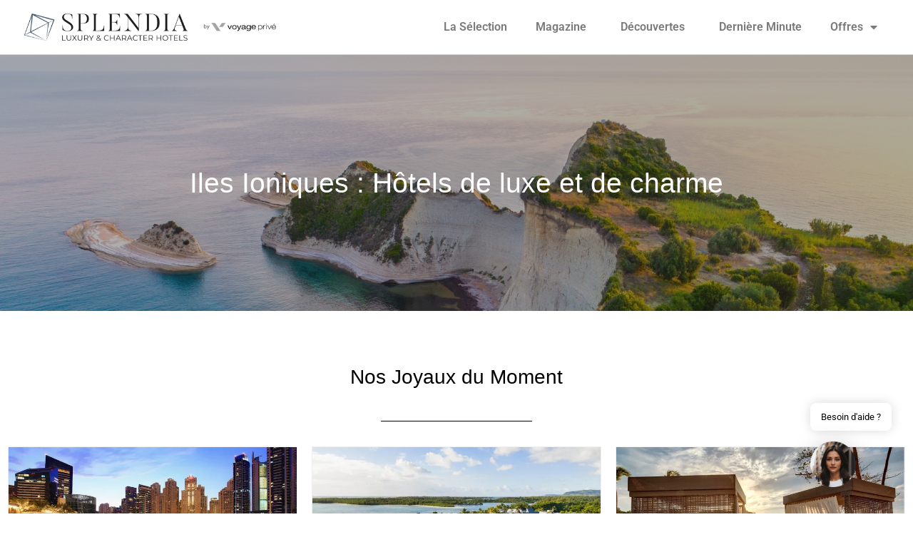

--- FILE ---
content_type: text/html; charset=UTF-8
request_url: https://www.splendia.com/fr/hotels-les-iles-ioniques.html
body_size: 21528
content:
<!doctype html>
<html lang="fr-FR">
<head>
	<meta charset="UTF-8">
	<meta name="viewport" content="width=device-width, initial-scale=1">
	<link rel="profile" href="https://gmpg.org/xfn/11">
	
<!-- Author Meta Tags by Molongui Authorship, visit: https://wordpress.org/plugins/molongui-authorship/ -->
<meta name="author" content="Pierre">
<!-- /Molongui Authorship -->

<meta name='robots' content='index, follow, max-image-preview:large, max-snippet:-1, max-video-preview:-1' />

	<!-- This site is optimized with the Yoast SEO plugin v26.8 - https://yoast.com/product/yoast-seo-wordpress/ -->
	<title>Iles Ioniques : Hôtels de luxe et de charme - Splendia</title>
	<link rel="canonical" href="https://www.splendia.com/fr/hotels-les-iles-ioniques.html" />
	<meta property="og:locale" content="fr_FR" />
	<meta property="og:type" content="article" />
	<meta property="og:title" content="Iles Ioniques : Hôtels de luxe et de charme - Splendia" />
	<meta property="og:description" content="Les îles Ioniennes : un archipel grec unique à découvrir Les îles Ioniennes sont un archipel situé à l&rsquo;ouest de la Grèce, composé de plusieurs îles qui offrent un paysage varié et une mer bleue. Elles se trouvent dans la mer Ionienne, entre l&rsquo;Italie et la côte occidentale de la Grèce. Chacune des îles possède [&hellip;]" />
	<meta property="og:url" content="https://www.splendia.com/fr/hotels-les-iles-ioniques.html" />
	<meta property="og:site_name" content="Splendia" />
	<meta property="article:modified_time" content="2023-06-29T13:39:03+00:00" />
	<meta property="og:image" content="https://www.splendia.com/wp-content/uploads/2023/06/Design-sans-titre-2-7.jpg" />
	<meta property="og:image:width" content="1349" />
	<meta property="og:image:height" content="359" />
	<meta property="og:image:type" content="image/jpeg" />
	<meta name="twitter:card" content="summary_large_image" />
	<meta name="twitter:label1" content="Durée de lecture estimée" />
	<meta name="twitter:data1" content="3 minutes" />
	<script type="application/ld+json" class="yoast-schema-graph">{"@context":"https://schema.org","@graph":[{"@type":"WebPage","@id":"https://www.splendia.com/fr/hotels-les-iles-ioniques.html","url":"https://www.splendia.com/fr/hotels-les-iles-ioniques.html","name":"Iles Ioniques : Hôtels de luxe et de charme - Splendia","isPartOf":{"@id":"https://www.splendia.com/#website"},"primaryImageOfPage":{"@id":"https://www.splendia.com/fr/hotels-les-iles-ioniques.html#primaryimage"},"image":{"@id":"https://www.splendia.com/fr/hotels-les-iles-ioniques.html#primaryimage"},"thumbnailUrl":"https://www.splendia.com/wp-content/uploads/2023/06/Design-sans-titre-2-7.jpg","datePublished":"2023-02-10T18:18:13+00:00","dateModified":"2023-06-29T13:39:03+00:00","breadcrumb":{"@id":"https://www.splendia.com/fr/hotels-les-iles-ioniques.html#breadcrumb"},"inLanguage":"fr-FR","potentialAction":[{"@type":"ReadAction","target":["https://www.splendia.com/fr/hotels-les-iles-ioniques.html"]}]},{"@type":"ImageObject","inLanguage":"fr-FR","@id":"https://www.splendia.com/fr/hotels-les-iles-ioniques.html#primaryimage","url":"https://www.splendia.com/wp-content/uploads/2023/06/Design-sans-titre-2-7.jpg","contentUrl":"https://www.splendia.com/wp-content/uploads/2023/06/Design-sans-titre-2-7.jpg","width":1349,"height":359},{"@type":"BreadcrumbList","@id":"https://www.splendia.com/fr/hotels-les-iles-ioniques.html#breadcrumb","itemListElement":[{"@type":"ListItem","position":1,"name":"Accueil","item":"https://www.splendia.com/"},{"@type":"ListItem","position":2,"name":"Iles Ioniques : Hôtels de luxe et de charme"}]},{"@type":"WebSite","@id":"https://www.splendia.com/#website","url":"https://www.splendia.com/","name":"Splendia","description":"","publisher":{"@id":"https://www.splendia.com/#organization"},"potentialAction":[{"@type":"SearchAction","target":{"@type":"EntryPoint","urlTemplate":"https://www.splendia.com/?s={search_term_string}"},"query-input":{"@type":"PropertyValueSpecification","valueRequired":true,"valueName":"search_term_string"}}],"inLanguage":"fr-FR"},{"@type":"Organization","@id":"https://www.splendia.com/#organization","name":"Splendia","url":"https://www.splendia.com/","logo":{"@type":"ImageObject","inLanguage":"fr-FR","@id":"https://www.splendia.com/#/schema/logo/image/","url":"https://www.splendia.com/wp-content/uploads/2023/03/cropped-Sans-titre4.png","contentUrl":"https://www.splendia.com/wp-content/uploads/2023/03/cropped-Sans-titre4.png","width":600,"height":62,"caption":"Splendia"},"image":{"@id":"https://www.splendia.com/#/schema/logo/image/"}}]}</script>
	<!-- / Yoast SEO plugin. -->


<link rel="alternate" type="application/rss+xml" title="Splendia &raquo; Flux" href="https://www.splendia.com/feed/" />
<link rel="alternate" type="application/rss+xml" title="Splendia &raquo; Flux des commentaires" href="https://www.splendia.com/comments/feed/" />
<link rel="alternate" type="application/rss+xml" title="Splendia &raquo; Iles Ioniques : Hôtels de luxe et de charme Flux des commentaires" href="https://www.splendia.com/fr/hotels-les-iles-ioniques.html/feed/" />
<link rel="alternate" title="oEmbed (JSON)" type="application/json+oembed" href="https://www.splendia.com/wp-json/oembed/1.0/embed?url=https%3A%2F%2Fwww.splendia.com%2Ffr%2Fhotels-les-iles-ioniques.html" />
<link rel="alternate" title="oEmbed (XML)" type="text/xml+oembed" href="https://www.splendia.com/wp-json/oembed/1.0/embed?url=https%3A%2F%2Fwww.splendia.com%2Ffr%2Fhotels-les-iles-ioniques.html&#038;format=xml" />
<style id='wp-img-auto-sizes-contain-inline-css'>
img:is([sizes=auto i],[sizes^="auto," i]){contain-intrinsic-size:3000px 1500px}
/*# sourceURL=wp-img-auto-sizes-contain-inline-css */
</style>

<link rel='stylesheet' id='pt-cv-public-style-css' href='https://www.splendia.com/wp-content/plugins/content-views-query-and-display-post-page/public/assets/css/cv.css' media='all' />
<link rel='stylesheet' id='pt-cv-public-pro-style-css' href='https://www.splendia.com/wp-content/plugins/pt-content-views-pro/public/assets/css/cvpro.min.css' media='all' />
<style id='wp-emoji-styles-inline-css'>

	img.wp-smiley, img.emoji {
		display: inline !important;
		border: none !important;
		box-shadow: none !important;
		height: 1em !important;
		width: 1em !important;
		margin: 0 0.07em !important;
		vertical-align: -0.1em !important;
		background: none !important;
		padding: 0 !important;
	}
/*# sourceURL=wp-emoji-styles-inline-css */
</style>
<link rel='stylesheet' id='wp-block-library-css' href='https://www.splendia.com/wp-includes/css/dist/block-library/style.min.css' media='all' />
<style id='global-styles-inline-css'>
:root{--wp--preset--aspect-ratio--square: 1;--wp--preset--aspect-ratio--4-3: 4/3;--wp--preset--aspect-ratio--3-4: 3/4;--wp--preset--aspect-ratio--3-2: 3/2;--wp--preset--aspect-ratio--2-3: 2/3;--wp--preset--aspect-ratio--16-9: 16/9;--wp--preset--aspect-ratio--9-16: 9/16;--wp--preset--color--black: #000000;--wp--preset--color--cyan-bluish-gray: #abb8c3;--wp--preset--color--white: #ffffff;--wp--preset--color--pale-pink: #f78da7;--wp--preset--color--vivid-red: #cf2e2e;--wp--preset--color--luminous-vivid-orange: #ff6900;--wp--preset--color--luminous-vivid-amber: #fcb900;--wp--preset--color--light-green-cyan: #7bdcb5;--wp--preset--color--vivid-green-cyan: #00d084;--wp--preset--color--pale-cyan-blue: #8ed1fc;--wp--preset--color--vivid-cyan-blue: #0693e3;--wp--preset--color--vivid-purple: #9b51e0;--wp--preset--gradient--vivid-cyan-blue-to-vivid-purple: linear-gradient(135deg,rgb(6,147,227) 0%,rgb(155,81,224) 100%);--wp--preset--gradient--light-green-cyan-to-vivid-green-cyan: linear-gradient(135deg,rgb(122,220,180) 0%,rgb(0,208,130) 100%);--wp--preset--gradient--luminous-vivid-amber-to-luminous-vivid-orange: linear-gradient(135deg,rgb(252,185,0) 0%,rgb(255,105,0) 100%);--wp--preset--gradient--luminous-vivid-orange-to-vivid-red: linear-gradient(135deg,rgb(255,105,0) 0%,rgb(207,46,46) 100%);--wp--preset--gradient--very-light-gray-to-cyan-bluish-gray: linear-gradient(135deg,rgb(238,238,238) 0%,rgb(169,184,195) 100%);--wp--preset--gradient--cool-to-warm-spectrum: linear-gradient(135deg,rgb(74,234,220) 0%,rgb(151,120,209) 20%,rgb(207,42,186) 40%,rgb(238,44,130) 60%,rgb(251,105,98) 80%,rgb(254,248,76) 100%);--wp--preset--gradient--blush-light-purple: linear-gradient(135deg,rgb(255,206,236) 0%,rgb(152,150,240) 100%);--wp--preset--gradient--blush-bordeaux: linear-gradient(135deg,rgb(254,205,165) 0%,rgb(254,45,45) 50%,rgb(107,0,62) 100%);--wp--preset--gradient--luminous-dusk: linear-gradient(135deg,rgb(255,203,112) 0%,rgb(199,81,192) 50%,rgb(65,88,208) 100%);--wp--preset--gradient--pale-ocean: linear-gradient(135deg,rgb(255,245,203) 0%,rgb(182,227,212) 50%,rgb(51,167,181) 100%);--wp--preset--gradient--electric-grass: linear-gradient(135deg,rgb(202,248,128) 0%,rgb(113,206,126) 100%);--wp--preset--gradient--midnight: linear-gradient(135deg,rgb(2,3,129) 0%,rgb(40,116,252) 100%);--wp--preset--font-size--small: 13px;--wp--preset--font-size--medium: 20px;--wp--preset--font-size--large: 36px;--wp--preset--font-size--x-large: 42px;--wp--preset--spacing--20: 0.44rem;--wp--preset--spacing--30: 0.67rem;--wp--preset--spacing--40: 1rem;--wp--preset--spacing--50: 1.5rem;--wp--preset--spacing--60: 2.25rem;--wp--preset--spacing--70: 3.38rem;--wp--preset--spacing--80: 5.06rem;--wp--preset--shadow--natural: 6px 6px 9px rgba(0, 0, 0, 0.2);--wp--preset--shadow--deep: 12px 12px 50px rgba(0, 0, 0, 0.4);--wp--preset--shadow--sharp: 6px 6px 0px rgba(0, 0, 0, 0.2);--wp--preset--shadow--outlined: 6px 6px 0px -3px rgb(255, 255, 255), 6px 6px rgb(0, 0, 0);--wp--preset--shadow--crisp: 6px 6px 0px rgb(0, 0, 0);}:where(.is-layout-flex){gap: 0.5em;}:where(.is-layout-grid){gap: 0.5em;}body .is-layout-flex{display: flex;}.is-layout-flex{flex-wrap: wrap;align-items: center;}.is-layout-flex > :is(*, div){margin: 0;}body .is-layout-grid{display: grid;}.is-layout-grid > :is(*, div){margin: 0;}:where(.wp-block-columns.is-layout-flex){gap: 2em;}:where(.wp-block-columns.is-layout-grid){gap: 2em;}:where(.wp-block-post-template.is-layout-flex){gap: 1.25em;}:where(.wp-block-post-template.is-layout-grid){gap: 1.25em;}.has-black-color{color: var(--wp--preset--color--black) !important;}.has-cyan-bluish-gray-color{color: var(--wp--preset--color--cyan-bluish-gray) !important;}.has-white-color{color: var(--wp--preset--color--white) !important;}.has-pale-pink-color{color: var(--wp--preset--color--pale-pink) !important;}.has-vivid-red-color{color: var(--wp--preset--color--vivid-red) !important;}.has-luminous-vivid-orange-color{color: var(--wp--preset--color--luminous-vivid-orange) !important;}.has-luminous-vivid-amber-color{color: var(--wp--preset--color--luminous-vivid-amber) !important;}.has-light-green-cyan-color{color: var(--wp--preset--color--light-green-cyan) !important;}.has-vivid-green-cyan-color{color: var(--wp--preset--color--vivid-green-cyan) !important;}.has-pale-cyan-blue-color{color: var(--wp--preset--color--pale-cyan-blue) !important;}.has-vivid-cyan-blue-color{color: var(--wp--preset--color--vivid-cyan-blue) !important;}.has-vivid-purple-color{color: var(--wp--preset--color--vivid-purple) !important;}.has-black-background-color{background-color: var(--wp--preset--color--black) !important;}.has-cyan-bluish-gray-background-color{background-color: var(--wp--preset--color--cyan-bluish-gray) !important;}.has-white-background-color{background-color: var(--wp--preset--color--white) !important;}.has-pale-pink-background-color{background-color: var(--wp--preset--color--pale-pink) !important;}.has-vivid-red-background-color{background-color: var(--wp--preset--color--vivid-red) !important;}.has-luminous-vivid-orange-background-color{background-color: var(--wp--preset--color--luminous-vivid-orange) !important;}.has-luminous-vivid-amber-background-color{background-color: var(--wp--preset--color--luminous-vivid-amber) !important;}.has-light-green-cyan-background-color{background-color: var(--wp--preset--color--light-green-cyan) !important;}.has-vivid-green-cyan-background-color{background-color: var(--wp--preset--color--vivid-green-cyan) !important;}.has-pale-cyan-blue-background-color{background-color: var(--wp--preset--color--pale-cyan-blue) !important;}.has-vivid-cyan-blue-background-color{background-color: var(--wp--preset--color--vivid-cyan-blue) !important;}.has-vivid-purple-background-color{background-color: var(--wp--preset--color--vivid-purple) !important;}.has-black-border-color{border-color: var(--wp--preset--color--black) !important;}.has-cyan-bluish-gray-border-color{border-color: var(--wp--preset--color--cyan-bluish-gray) !important;}.has-white-border-color{border-color: var(--wp--preset--color--white) !important;}.has-pale-pink-border-color{border-color: var(--wp--preset--color--pale-pink) !important;}.has-vivid-red-border-color{border-color: var(--wp--preset--color--vivid-red) !important;}.has-luminous-vivid-orange-border-color{border-color: var(--wp--preset--color--luminous-vivid-orange) !important;}.has-luminous-vivid-amber-border-color{border-color: var(--wp--preset--color--luminous-vivid-amber) !important;}.has-light-green-cyan-border-color{border-color: var(--wp--preset--color--light-green-cyan) !important;}.has-vivid-green-cyan-border-color{border-color: var(--wp--preset--color--vivid-green-cyan) !important;}.has-pale-cyan-blue-border-color{border-color: var(--wp--preset--color--pale-cyan-blue) !important;}.has-vivid-cyan-blue-border-color{border-color: var(--wp--preset--color--vivid-cyan-blue) !important;}.has-vivid-purple-border-color{border-color: var(--wp--preset--color--vivid-purple) !important;}.has-vivid-cyan-blue-to-vivid-purple-gradient-background{background: var(--wp--preset--gradient--vivid-cyan-blue-to-vivid-purple) !important;}.has-light-green-cyan-to-vivid-green-cyan-gradient-background{background: var(--wp--preset--gradient--light-green-cyan-to-vivid-green-cyan) !important;}.has-luminous-vivid-amber-to-luminous-vivid-orange-gradient-background{background: var(--wp--preset--gradient--luminous-vivid-amber-to-luminous-vivid-orange) !important;}.has-luminous-vivid-orange-to-vivid-red-gradient-background{background: var(--wp--preset--gradient--luminous-vivid-orange-to-vivid-red) !important;}.has-very-light-gray-to-cyan-bluish-gray-gradient-background{background: var(--wp--preset--gradient--very-light-gray-to-cyan-bluish-gray) !important;}.has-cool-to-warm-spectrum-gradient-background{background: var(--wp--preset--gradient--cool-to-warm-spectrum) !important;}.has-blush-light-purple-gradient-background{background: var(--wp--preset--gradient--blush-light-purple) !important;}.has-blush-bordeaux-gradient-background{background: var(--wp--preset--gradient--blush-bordeaux) !important;}.has-luminous-dusk-gradient-background{background: var(--wp--preset--gradient--luminous-dusk) !important;}.has-pale-ocean-gradient-background{background: var(--wp--preset--gradient--pale-ocean) !important;}.has-electric-grass-gradient-background{background: var(--wp--preset--gradient--electric-grass) !important;}.has-midnight-gradient-background{background: var(--wp--preset--gradient--midnight) !important;}.has-small-font-size{font-size: var(--wp--preset--font-size--small) !important;}.has-medium-font-size{font-size: var(--wp--preset--font-size--medium) !important;}.has-large-font-size{font-size: var(--wp--preset--font-size--large) !important;}.has-x-large-font-size{font-size: var(--wp--preset--font-size--x-large) !important;}
/*# sourceURL=global-styles-inline-css */
</style>

<style id='classic-theme-styles-inline-css'>
/*! This file is auto-generated */
.wp-block-button__link{color:#fff;background-color:#32373c;border-radius:9999px;box-shadow:none;text-decoration:none;padding:calc(.667em + 2px) calc(1.333em + 2px);font-size:1.125em}.wp-block-file__button{background:#32373c;color:#fff;text-decoration:none}
/*# sourceURL=/wp-includes/css/classic-themes.min.css */
</style>
<link rel='stylesheet' id='kk-star-ratings-css' href='https://www.splendia.com/wp-content/plugins/kk-star-ratings/src/core/public/css/kk-star-ratings.min.css' media='all' />
<link rel='stylesheet' id='SFSImainCss-css' href='https://www.splendia.com/wp-content/plugins/ultimate-social-media-icons/css/sfsi-style.css' media='all' />
<link rel='stylesheet' id='mwai_chatbot_theme_chatgpt-css' href='https://www.splendia.com/wp-content/plugins/ai-engine-pro/themes/chatgpt.css' media='all' />
<link rel='stylesheet' id='mwai_chatbot_theme_messages-css' href='https://www.splendia.com/wp-content/plugins/ai-engine-pro/themes/messages.css' media='all' />
<link rel='stylesheet' id='mwai_chatbot_theme_timeless-css' href='https://www.splendia.com/wp-content/plugins/ai-engine-pro/themes/timeless.css' media='all' />
<link rel='stylesheet' id='hello-elementor-css' href='https://www.splendia.com/wp-content/themes/hello-elementor/style.min.css' media='all' />
<link rel='stylesheet' id='hello-elementor-theme-style-css' href='https://www.splendia.com/wp-content/themes/hello-elementor/theme.min.css' media='all' />
<link rel='stylesheet' id='elementor-frontend-css' href='https://www.splendia.com/wp-content/plugins/elementor/assets/css/frontend.min.css' media='all' />
<style id='elementor-frontend-inline-css'>
.elementor-3778 .elementor-element.elementor-element-2b5985f6:not(.elementor-motion-effects-element-type-background), .elementor-3778 .elementor-element.elementor-element-2b5985f6 > .elementor-motion-effects-container > .elementor-motion-effects-layer{background-image:url("https://www.splendia.com/wp-content/uploads/2023/06/Design-sans-titre-2-7.jpg");}
/*# sourceURL=elementor-frontend-inline-css */
</style>
<link rel='stylesheet' id='elementor-post-5-css' href='https://www.splendia.com/wp-content/uploads/elementor/css/post-5.css' media='all' />
<link rel='stylesheet' id='wpdreams-asl-basic-css' href='https://www.splendia.com/wp-content/plugins/ajax-search-lite/css/style.basic.css' media='all' />
<style id='wpdreams-asl-basic-inline-css'>

					div[id*='ajaxsearchlitesettings'].searchsettings .asl_option_inner label {
						font-size: 0px !important;
						color: rgba(0, 0, 0, 0);
					}
					div[id*='ajaxsearchlitesettings'].searchsettings .asl_option_inner label:after {
						font-size: 11px !important;
						position: absolute;
						top: 0;
						left: 0;
						z-index: 1;
					}
					.asl_w_container {
						width: 100%;
						margin: 0px 0px 0px 0px;
						min-width: 200px;
					}
					div[id*='ajaxsearchlite'].asl_m {
						width: 100%;
					}
					div[id*='ajaxsearchliteres'].wpdreams_asl_results div.resdrg span.highlighted {
						font-weight: bold;
						color: rgba(217, 49, 43, 1);
						background-color: rgba(238, 238, 238, 1);
					}
					div[id*='ajaxsearchliteres'].wpdreams_asl_results .results img.asl_image {
						width: 70px;
						height: 70px;
						object-fit: cover;
					}
					div[id*='ajaxsearchlite'].asl_r .results {
						max-height: none;
					}
					div[id*='ajaxsearchlite'].asl_r {
						position: absolute;
					}
				
							.asl_w, .asl_w * {font-family:&quot;Spartan&quot; !important;}
							.asl_m input[type=search]::placeholder{font-family:&quot;Spartan&quot; !important;}
							.asl_m input[type=search]::-webkit-input-placeholder{font-family:&quot;Spartan&quot; !important;}
							.asl_m input[type=search]::-moz-placeholder{font-family:&quot;Spartan&quot; !important;}
							.asl_m input[type=search]:-ms-input-placeholder{font-family:&quot;Spartan&quot; !important;}
						
						div.asl_r.asl_w.vertical .results .item::after {
							display: block;
							position: absolute;
							bottom: 0;
							content: '';
							height: 1px;
							width: 100%;
							background: #D8D8D8;
						}
						div.asl_r.asl_w.vertical .results .item.asl_last_item::after {
							display: none;
						}
					
/*# sourceURL=wpdreams-asl-basic-inline-css */
</style>
<link rel='stylesheet' id='wpdreams-asl-instance-css' href='https://www.splendia.com/wp-content/plugins/ajax-search-lite/css/style-curvy-black.css' media='all' />
<link rel='stylesheet' id='widget-image-css' href='https://www.splendia.com/wp-content/plugins/elementor/assets/css/widget-image.min.css' media='all' />
<link rel='stylesheet' id='widget-nav-menu-css' href='https://www.splendia.com/wp-content/plugins/elementor-pro/assets/css/widget-nav-menu.min.css' media='all' />
<link rel='stylesheet' id='eael-general-css' href='https://www.splendia.com/wp-content/plugins/essential-addons-for-elementor-lite/assets/front-end/css/view/general.min.css' media='all' />
<link rel='stylesheet' id='eael-3778-css' href='https://www.splendia.com/wp-content/uploads/essential-addons-elementor/eael-3778.css' media='all' />
<link rel='stylesheet' id='widget-heading-css' href='https://www.splendia.com/wp-content/plugins/elementor/assets/css/widget-heading.min.css' media='all' />
<link rel='stylesheet' id='widget-divider-css' href='https://www.splendia.com/wp-content/plugins/elementor/assets/css/widget-divider.min.css' media='all' />
<link rel='stylesheet' id='widget-spacer-css' href='https://www.splendia.com/wp-content/plugins/elementor/assets/css/widget-spacer.min.css' media='all' />
<link rel='stylesheet' id='e-animation-fadeIn-css' href='https://www.splendia.com/wp-content/plugins/elementor/assets/lib/animations/styles/fadeIn.min.css' media='all' />
<link rel='stylesheet' id='e-popup-css' href='https://www.splendia.com/wp-content/plugins/elementor-pro/assets/css/conditionals/popup.min.css' media='all' />
<link rel='stylesheet' id='elementor-icons-css' href='https://www.splendia.com/wp-content/plugins/elementor/assets/lib/eicons/css/elementor-icons.min.css' media='all' />
<style id='elementor-icons-inline-css'>

		.elementor-add-new-section .elementor-add-templately-promo-button{
            background-color: #5d4fff !important;
            background-image: url(https://www.splendia.com/wp-content/plugins/essential-addons-for-elementor-lite/assets/admin/images/templately/logo-icon.svg);
            background-repeat: no-repeat;
            background-position: center center;
            position: relative;
        }
        
		.elementor-add-new-section .elementor-add-templately-promo-button > i{
            height: 12px;
        }
        
        body .elementor-add-new-section .elementor-add-section-area-button {
            margin-left: 0;
        }

		.elementor-add-new-section .elementor-add-templately-promo-button{
            background-color: #5d4fff !important;
            background-image: url(https://www.splendia.com/wp-content/plugins/essential-addons-for-elementor-lite/assets/admin/images/templately/logo-icon.svg);
            background-repeat: no-repeat;
            background-position: center center;
            position: relative;
        }
        
		.elementor-add-new-section .elementor-add-templately-promo-button > i{
            height: 12px;
        }
        
        body .elementor-add-new-section .elementor-add-section-area-button {
            margin-left: 0;
        }
/*# sourceURL=elementor-icons-inline-css */
</style>
<link rel='stylesheet' id='elementor-post-4938-css' href='https://www.splendia.com/wp-content/uploads/elementor/css/post-4938.css' media='all' />
<link rel='stylesheet' id='elementor-post-3778-css' href='https://www.splendia.com/wp-content/uploads/elementor/css/post-3778.css' media='all' />
<link rel='stylesheet' id='elementor-post-26603-css' href='https://www.splendia.com/wp-content/uploads/elementor/css/post-26603.css' media='all' />
<link rel='stylesheet' id='tablepress-default-css' href='https://www.splendia.com/wp-content/plugins/tablepress/css/build/default.css' media='all' />
<link rel='stylesheet' id='sib-front-css-css' href='https://www.splendia.com/wp-content/plugins/mailin/css/mailin-front.css' media='all' />
<link rel='stylesheet' id='chld_thm_cfg_child-css' href='https://www.splendia.com/wp-content/themes/splendia/style.css' media='all' />
<link rel='stylesheet' id='elementor-gf-local-roboto-css' href='https://www.splendia.com/wp-content/uploads/elementor/google-fonts/css/roboto.css' media='all' />
<link rel='stylesheet' id='elementor-gf-local-robotoslab-css' href='https://www.splendia.com/wp-content/uploads/elementor/google-fonts/css/robotoslab.css' media='all' />
<link rel='stylesheet' id='elementor-gf-local-leaguespartan-css' href='https://www.splendia.com/wp-content/uploads/elementor/google-fonts/css/leaguespartan.css' media='all' />
<link rel='stylesheet' id='elementor-icons-shared-0-css' href='https://www.splendia.com/wp-content/plugins/elementor/assets/lib/font-awesome/css/fontawesome.min.css' media='all' />
<link rel='stylesheet' id='elementor-icons-fa-solid-css' href='https://www.splendia.com/wp-content/plugins/elementor/assets/lib/font-awesome/css/solid.min.css' media='all' />
<script src="https://www.splendia.com/wp-includes/js/jquery/jquery.min.js" id="jquery-core-js"></script>
<script src="https://www.splendia.com/wp-includes/js/jquery/jquery-migrate.min.js" id="jquery-migrate-js"></script>
<script src="https://www.splendia.com/wp-includes/js/dist/vendor/react.min.js" id="react-js"></script>
<script src="https://www.splendia.com/wp-includes/js/dist/vendor/react-dom.min.js" id="react-dom-js"></script>
<script src="https://www.splendia.com/wp-includes/js/dist/escape-html.min.js" id="wp-escape-html-js"></script>
<script src="https://www.splendia.com/wp-includes/js/dist/element.min.js" id="wp-element-js"></script>
<script src="https://www.splendia.com/wp-content/plugins/ai-engine-pro/app/chatbot.js" id="mwai_chatbot-js"></script>
<script id="sib-front-js-js-extra">
var sibErrMsg = {"invalidMail":"Veuillez entrer une adresse e-mail valide.","requiredField":"Veuillez compl\u00e9ter les champs obligatoires.","invalidDateFormat":"Veuillez entrer une date valide.","invalidSMSFormat":"Veuillez entrer une num\u00e9ro de t\u00e9l\u00e9phone valide."};
var ajax_sib_front_object = {"ajax_url":"https://www.splendia.com/wp-admin/admin-ajax.php","ajax_nonce":"dfb6caa8b1","flag_url":"https://www.splendia.com/wp-content/plugins/mailin/img/flags/"};
//# sourceURL=sib-front-js-js-extra
</script>
<script src="https://www.splendia.com/wp-content/plugins/mailin/js/mailin-front.js" id="sib-front-js-js"></script>
<link rel="https://api.w.org/" href="https://www.splendia.com/wp-json/" /><link rel="alternate" title="JSON" type="application/json" href="https://www.splendia.com/wp-json/wp/v2/pages/6682" /><link rel="EditURI" type="application/rsd+xml" title="RSD" href="https://www.splendia.com/xmlrpc.php?rsd" />
<link rel='shortlink' href='https://www.splendia.com/?p=6682' />
<link rel="alternate" type="application/rss+xml" title="Discover RSS" href="https://www.splendia.com/flux-discover/" />
<meta name="follow.[base64]" content="9762qGFpyhFBaMKZDx27"/>		<style type="text/css">.pp-podcast {opacity: 0;}</style>
		<!-- Google tag (gtag.js) -->
<script async src="https://www.googletagmanager.com/gtag/js?id=G-YT04KPCBY5"></script>
<script>
  window.dataLayer = window.dataLayer || [];
  function gtag(){dataLayer.push(arguments);}
  gtag('js', new Date());

  gtag('config', 'G-YT04KPCBY5');
</script>

<!-- Pinterest -->

<meta name="p:domain_verify" content="bf7e8d96e19d77c1d2a1fb718c6f9bca"/>
<script src="https://analytics.ahrefs.com/analytics.js" data-key="NfgJAIyBlrLd2QD1N18f9Q" defer="true"></script>

<!-- Bing Webmaster tools -->
<meta name="msvalidate.01" content="AC4DAA26D59E50139360C6AAB7D3B503" />            <style>
                .molongui-disabled-link
                {
                    border-bottom: none !important;
                    text-decoration: none !important;
                    color: inherit !important;
                    cursor: inherit !important;
                }
                .molongui-disabled-link:hover,
                .molongui-disabled-link:hover span
                {
                    border-bottom: none !important;
                    text-decoration: none !important;
                    color: inherit !important;
                    cursor: inherit !important;
                }
            </style>
            				<link rel="preconnect" href="https://fonts.gstatic.com" crossorigin />
				<link rel="preload" as="style" href="//fonts.googleapis.com/css?family=Open+Sans&display=swap" />
								<link rel="stylesheet" href="//fonts.googleapis.com/css?family=Open+Sans&display=swap" media="all" />
							<style>
				.e-con.e-parent:nth-of-type(n+4):not(.e-lazyloaded):not(.e-no-lazyload),
				.e-con.e-parent:nth-of-type(n+4):not(.e-lazyloaded):not(.e-no-lazyload) * {
					background-image: none !important;
				}
				@media screen and (max-height: 1024px) {
					.e-con.e-parent:nth-of-type(n+3):not(.e-lazyloaded):not(.e-no-lazyload),
					.e-con.e-parent:nth-of-type(n+3):not(.e-lazyloaded):not(.e-no-lazyload) * {
						background-image: none !important;
					}
				}
				@media screen and (max-height: 640px) {
					.e-con.e-parent:nth-of-type(n+2):not(.e-lazyloaded):not(.e-no-lazyload),
					.e-con.e-parent:nth-of-type(n+2):not(.e-lazyloaded):not(.e-no-lazyload) * {
						background-image: none !important;
					}
				}
			</style>
			<link rel="icon" href="https://www.splendia.com/wp-content/uploads/2023/03/cropped-Sans-titre6-32x32.png" sizes="32x32" />
<link rel="icon" href="https://www.splendia.com/wp-content/uploads/2023/03/cropped-Sans-titre6-192x192.png" sizes="192x192" />
<link rel="apple-touch-icon" href="https://www.splendia.com/wp-content/uploads/2023/03/cropped-Sans-titre6-180x180.png" />
<meta name="msapplication-TileImage" content="https://www.splendia.com/wp-content/uploads/2023/03/cropped-Sans-titre6-270x270.png" />
		<style id="wp-custom-css">
			a {
  color: #00A8C4;
}

body .copyright.show {
    display: none !important;
}

/*a.elementor-size-sm {
	background-color: #00A8C4 !important;
	font-size: 26px !important;
	padding-top: 20px !important;
	padding-bottom: 20px !important;
}*/		</style>
		<link rel='stylesheet' id='wpmi-frontend-css' href='https://www.splendia.com/wp-content/plugins/wp-menu-icons/build/frontend/css/style.css' media='all' />
<link rel='stylesheet' id='wp-menu-icons-eleganticons-css' href='https://www.splendia.com/wp-content/plugins/wp-menu-icons/assets/frontend/icons/eleganticons/style.min.css' media='all' />
</head>
<body class="wp-singular page-template-default page page-id-6682 wp-custom-logo wp-theme-hello-elementor wp-child-theme-splendia sfsi_actvite_theme_flat_square elementor-default elementor-kit-5 elementor-page-3778">


<a class="skip-link screen-reader-text" href="#content">Aller au contenu</a>

		<header data-elementor-type="header" data-elementor-id="4938" class="elementor elementor-4938 elementor-location-header" data-elementor-post-type="elementor_library">
					<header class="elementor-section elementor-top-section elementor-element elementor-element-11fed7a3 elementor-section-full_width elementor-section-content-middle elementor-section-height-default elementor-section-height-default" data-id="11fed7a3" data-element_type="section" data-settings="{&quot;background_background&quot;:&quot;classic&quot;}">
						<div class="elementor-container elementor-column-gap-default">
					<div class="elementor-column elementor-col-50 elementor-top-column elementor-element elementor-element-13ebf40e" data-id="13ebf40e" data-element_type="column">
			<div class="elementor-widget-wrap elementor-element-populated">
						<div class="elementor-element elementor-element-38dc3243 elementor-widget elementor-widget-theme-site-logo elementor-widget-image" data-id="38dc3243" data-element_type="widget" data-widget_type="theme-site-logo.default">
				<div class="elementor-widget-container">
											<a href="https://www.splendia.com">
			<img width="600" height="62" src="https://www.splendia.com/wp-content/uploads/2023/03/cropped-Sans-titre4.png" class="attachment-full size-full wp-image-12317" alt="Logo V2 splendia" srcset="https://www.splendia.com/wp-content/uploads/2023/03/cropped-Sans-titre4.png 600w, https://www.splendia.com/wp-content/uploads/2023/03/cropped-Sans-titre4-300x31.png 300w" sizes="(max-width: 600px) 100vw, 600px" />				</a>
											</div>
				</div>
					</div>
		</div>
				<div class="elementor-column elementor-col-50 elementor-top-column elementor-element elementor-element-4f52fa20" data-id="4f52fa20" data-element_type="column">
			<div class="elementor-widget-wrap elementor-element-populated">
						<div class="elementor-element elementor-element-191240b elementor-nav-menu__align-end elementor-nav-menu--dropdown-tablet elementor-nav-menu__text-align-aside elementor-nav-menu--toggle elementor-nav-menu--burger elementor-widget elementor-widget-nav-menu" data-id="191240b" data-element_type="widget" data-settings="{&quot;layout&quot;:&quot;horizontal&quot;,&quot;submenu_icon&quot;:{&quot;value&quot;:&quot;&lt;i class=\&quot;fas fa-caret-down\&quot; aria-hidden=\&quot;true\&quot;&gt;&lt;\/i&gt;&quot;,&quot;library&quot;:&quot;fa-solid&quot;},&quot;toggle&quot;:&quot;burger&quot;}" data-widget_type="nav-menu.default">
				<div class="elementor-widget-container">
								<nav aria-label="Menu" class="elementor-nav-menu--main elementor-nav-menu__container elementor-nav-menu--layout-horizontal e--pointer-none">
				<ul id="menu-1-191240b" class="elementor-nav-menu"><li class="menu-item menu-item-type-post_type menu-item-object-page menu-item-1214"><a href="https://www.splendia.com/selection/" class="elementor-item"><i style="font-size:1em;" class="wpmi__icon wpmi__position-before wpmi__align-middle wpmi__size-1 dashicons dashicons-star-filled"></i>La Sélection</a></li>
<li class="menu-item menu-item-type-post_type menu-item-object-page menu-item-552"><a href="https://www.splendia.com/magazine/" class="elementor-item"><i style="" class="wpmi__icon dashicons dashicons-book"></i>Magazine</a></li>
<li class="menu-item menu-item-type-custom menu-item-object-custom menu-item-25192"><a href="https://www.splendia.com/decouvrez-les-meilleurs-hotels-de-luxe-dans-le-monde/" class="elementor-item"><i style="font-size:1em;" class="wpmi__icon wpmi__position-before wpmi__align-middle wpmi__size-1 dashicons dashicons-admin-site"></i>Découvertes</a></li>
<li class="menu-item menu-item-type-post_type menu-item-object-page menu-item-53463"><a href="https://www.splendia.com/sejours-de-luxe-de-dernieres-minute/" class="elementor-item"><i style="font-size:1em;" class="wpmi__icon wpmi__position-before wpmi__align-middle wpmi__size-1 dashicons dashicons-clock"></i>Dernière Minute</a></li>
<li class="menu-item menu-item-type-custom menu-item-object-custom menu-item-has-children menu-item-49704"><a href="#" class="elementor-item elementor-item-anchor">Offres</a>
<ul class="sub-menu elementor-nav-menu--dropdown">
	<li class="menu-item menu-item-type-post_type menu-item-object-page menu-item-49750"><a href="https://www.splendia.com/voyage-noel/" class="elementor-sub-item">Voyage pour Noel</a></li>
</ul>
</li>
</ul>			</nav>
					<div class="elementor-menu-toggle" role="button" tabindex="0" aria-label="Permuter le menu" aria-expanded="false">
			<i aria-hidden="true" role="presentation" class="elementor-menu-toggle__icon--open eicon-menu-bar"></i><i aria-hidden="true" role="presentation" class="elementor-menu-toggle__icon--close eicon-close"></i>		</div>
					<nav class="elementor-nav-menu--dropdown elementor-nav-menu__container" aria-hidden="true">
				<ul id="menu-2-191240b" class="elementor-nav-menu"><li class="menu-item menu-item-type-post_type menu-item-object-page menu-item-1214"><a href="https://www.splendia.com/selection/" class="elementor-item" tabindex="-1"><i style="font-size:1em;" class="wpmi__icon wpmi__position-before wpmi__align-middle wpmi__size-1 dashicons dashicons-star-filled"></i>La Sélection</a></li>
<li class="menu-item menu-item-type-post_type menu-item-object-page menu-item-552"><a href="https://www.splendia.com/magazine/" class="elementor-item" tabindex="-1"><i style="" class="wpmi__icon dashicons dashicons-book"></i>Magazine</a></li>
<li class="menu-item menu-item-type-custom menu-item-object-custom menu-item-25192"><a href="https://www.splendia.com/decouvrez-les-meilleurs-hotels-de-luxe-dans-le-monde/" class="elementor-item" tabindex="-1"><i style="font-size:1em;" class="wpmi__icon wpmi__position-before wpmi__align-middle wpmi__size-1 dashicons dashicons-admin-site"></i>Découvertes</a></li>
<li class="menu-item menu-item-type-post_type menu-item-object-page menu-item-53463"><a href="https://www.splendia.com/sejours-de-luxe-de-dernieres-minute/" class="elementor-item" tabindex="-1"><i style="font-size:1em;" class="wpmi__icon wpmi__position-before wpmi__align-middle wpmi__size-1 dashicons dashicons-clock"></i>Dernière Minute</a></li>
<li class="menu-item menu-item-type-custom menu-item-object-custom menu-item-has-children menu-item-49704"><a href="#" class="elementor-item elementor-item-anchor" tabindex="-1">Offres</a>
<ul class="sub-menu elementor-nav-menu--dropdown">
	<li class="menu-item menu-item-type-post_type menu-item-object-page menu-item-49750"><a href="https://www.splendia.com/voyage-noel/" class="elementor-sub-item" tabindex="-1">Voyage pour Noel</a></li>
</ul>
</li>
</ul>			</nav>
						</div>
				</div>
					</div>
		</div>
					</div>
		</header>
				</header>
				<div data-elementor-type="single-page" data-elementor-id="3778" class="elementor elementor-3778 elementor-location-single post-6682 page type-page status-publish has-post-thumbnail hentry" data-elementor-post-type="elementor_library">
					<section class="elementor-section elementor-top-section elementor-element elementor-element-2b5985f6 elementor-section-full_width elementor-section-height-default elementor-section-height-default" data-id="2b5985f6" data-element_type="section" data-settings="{&quot;background_background&quot;:&quot;classic&quot;}">
						<div class="elementor-container elementor-column-gap-default">
					<div class="elementor-column elementor-col-100 elementor-top-column elementor-element elementor-element-2c1373d9" data-id="2c1373d9" data-element_type="column">
			<div class="elementor-widget-wrap elementor-element-populated">
						<div class="elementor-element elementor-element-2f795f2e elementor-widget elementor-widget-heading" data-id="2f795f2e" data-element_type="widget" data-widget_type="heading.default">
				<div class="elementor-widget-container">
					<h1 class="elementor-heading-title elementor-size-xl">Iles Ioniques : Hôtels de luxe et de charme</h1>				</div>
				</div>
					</div>
		</div>
					</div>
		</section>
				<section class="elementor-section elementor-top-section elementor-element elementor-element-37befca elementor-section-boxed elementor-section-height-default elementor-section-height-default" data-id="37befca" data-element_type="section">
						<div class="elementor-container elementor-column-gap-default">
					<div class="elementor-column elementor-col-100 elementor-top-column elementor-element elementor-element-3d22556" data-id="3d22556" data-element_type="column">
			<div class="elementor-widget-wrap elementor-element-populated">
						<div class="elementor-element elementor-element-16c0e82 elementor-widget elementor-widget-heading" data-id="16c0e82" data-element_type="widget" data-widget_type="heading.default">
				<div class="elementor-widget-container">
					<h3 class="elementor-heading-title elementor-size-default">Nos Joyaux du Moment</h3>				</div>
				</div>
				<div class="elementor-element elementor-element-53f807a elementor-widget-divider--view-line elementor-widget elementor-widget-divider" data-id="53f807a" data-element_type="widget" data-widget_type="divider.default">
				<div class="elementor-widget-container">
							<div class="elementor-divider">
			<span class="elementor-divider-separator">
						</span>
		</div>
						</div>
				</div>
					</div>
		</div>
					</div>
		</section>
				<section class="elementor-section elementor-top-section elementor-element elementor-element-5361a38 elementor-section-full_width elementor-section-height-default elementor-section-height-default" data-id="5361a38" data-element_type="section">
						<div class="elementor-container elementor-column-gap-default">
					<div class="elementor-column elementor-col-100 elementor-top-column elementor-element elementor-element-6801003" data-id="6801003" data-element_type="column">
			<div class="elementor-widget-wrap elementor-element-populated">
						<div class="elementor-element elementor-element-ef6b5bd elementor-widget__width-inherit elementor-widget elementor-widget-shortcode" data-id="ef6b5bd" data-element_type="widget" data-widget_type="shortcode.default">
				<div class="elementor-widget-container">
							<div class="elementor-shortcode"><div class="pt-cv-wrapper"><div class="pt-cv-view pt-cv-pinterest pt-cv-colsys pt-cv-border pt-cv-no-bb pt-cv-center" id="pt-cv-view-d4668f6esu"><div data-id="pt-cv-page-1" class="pt-cv-page" data-cvc="3"><div class="col-md-4 col-sm-4 col-xs-12 pt-cv-content-item pt-cv-1-col"  data-pid="47647"><div class='pt-cv-pinmas'><a href="https://www.splendia.com/jw-mariott-marina-5/" class="_self pt-cv-href-thumbnail pt-cv-thumb-default cvplbd cvp-lazy-container" target="_self" ><img width="768" height="392" src="https://www.splendia.com/wp-content/plugins/pt-content-views-pro/public/assets/images/lazy_image.png" class="pt-cv-thumbnail img-none skip-lazy  cvplazy" alt="JW Mariott" decoding="async" data-no-lazy="1" data-cvpsrc="https://www.splendia.com/wp-content/uploads/2024/09/JW-Mariott-Marina-5-768x392.webp" /></a>
<h4 class="pt-cv-title"><a href="https://www.splendia.com/jw-mariott-marina-5/" class="_self cvplbd" target="_self" >JW Mariott Marina 5*</a></h4>
<div class="pt-cv-content"><div class="pt-cv-rmwrap"><a href="https://www.splendia.com/jw-mariott-marina-5/" class="_self pt-cv-readmore btn btn-success cvprmct  cvplbd" target="_self">Découvrir le lieu</a></div></div></div></div>
<div class="col-md-4 col-sm-4 col-xs-12 pt-cv-content-item pt-cv-1-col"  data-pid="13680"><div class='pt-cv-pinmas'><a href="https://www.splendia.com/shangri-la-le-touessrok-5/" class="_self pt-cv-href-thumbnail pt-cv-thumb-default cvplbd cvp-lazy-container" target="_self" ><img width="768" height="392" src="https://www.splendia.com/wp-content/plugins/pt-content-views-pro/public/assets/images/lazy_image.png" class="pt-cv-thumbnail img-none skip-lazy  cvplazy" alt="Shangri-La Le Touessrok 5*" decoding="async" data-no-lazy="1" data-cvpsrc="https://www.splendia.com/wp-content/uploads/2023/03/368162-768x392.webp" /></a>
<h4 class="pt-cv-title"><a href="https://www.splendia.com/shangri-la-le-touessrok-5/" class="_self cvplbd" target="_self" >Shangri-La Le Touessrok 5*</a></h4>
<div class="pt-cv-content"><div class="pt-cv-rmwrap"><a href="https://www.splendia.com/shangri-la-le-touessrok-5/" class="_self pt-cv-readmore btn btn-success cvprmct  cvplbd" target="_self">Découvrir le lieu</a></div></div></div></div>
<div class="col-md-4 col-sm-4 col-xs-12 pt-cv-content-item pt-cv-1-col"  data-pid="40093"><div class='pt-cv-pinmas'><a href="https://www.splendia.com/hideaway-at-royalton-st-lucia-5/" class="_self pt-cv-href-thumbnail pt-cv-thumb-default cvplbd cvp-lazy-container" target="_self" ><img width="768" height="392" src="https://www.splendia.com/wp-content/plugins/pt-content-views-pro/public/assets/images/lazy_image.png" class="pt-cv-thumbnail img-none skip-lazy  cvplazy" alt="Hideaway at Royalton St Lucia 5*" decoding="async" data-no-lazy="1" data-cvpsrc="https://www.splendia.com/wp-content/uploads/2023/10/320983-768x392.webp" /></a>
<h4 class="pt-cv-title"><a href="https://www.splendia.com/hideaway-at-royalton-st-lucia-5/" class="_self cvplbd" target="_self" >Hideaway at Royalton St Lucia 5*</a></h4>
<div class="pt-cv-content"><div class="pt-cv-rmwrap"><a href="https://www.splendia.com/hideaway-at-royalton-st-lucia-5/" class="_self pt-cv-readmore btn btn-success cvprmct  cvplbd" target="_self">Découvrir le lieu</a></div></div></div></div>
<div class="col-md-4 col-sm-4 col-xs-12 pt-cv-content-item pt-cv-1-col"  data-pid="20380"><div class='pt-cv-pinmas'><a href="https://www.splendia.com/adult-only-the-aquagrand-exclusive-deluxe-resort-5/" class="_self pt-cv-href-thumbnail pt-cv-thumb-default cvplbd cvp-lazy-container" target="_self" ><img width="768" height="392" src="https://www.splendia.com/wp-content/plugins/pt-content-views-pro/public/assets/images/lazy_image.png" class="pt-cv-thumbnail img-none skip-lazy  cvplazy" alt="Adult Only : The Aquagrand Exclusive Deluxe Resort 5* Rhodes" decoding="async" data-no-lazy="1" data-cvpsrc="https://www.splendia.com/wp-content/uploads/2023/04/226109-768x392.webp" /></a>
<h4 class="pt-cv-title"><a href="https://www.splendia.com/adult-only-the-aquagrand-exclusive-deluxe-resort-5/" class="_self cvplbd" target="_self" >Adult Only : The Aquagrand Exclusive Deluxe Resort 5*</a></h4>
<div class="pt-cv-content"><div class="pt-cv-rmwrap"><a href="https://www.splendia.com/adult-only-the-aquagrand-exclusive-deluxe-resort-5/" class="_self pt-cv-readmore btn btn-success cvprmct  cvplbd" target="_self">Découvrir le lieu</a></div></div></div></div>
<div class="col-md-4 col-sm-4 col-xs-12 pt-cv-content-item pt-cv-1-col"  data-pid="20157"><div class='pt-cv-pinmas'><a href="https://www.splendia.com/noku-island-resort-5/" class="_self pt-cv-href-thumbnail pt-cv-thumb-default cvplbd cvp-lazy-container" target="_self" ><img width="768" height="392" src="https://www.splendia.com/wp-content/plugins/pt-content-views-pro/public/assets/images/lazy_image.png" class="pt-cv-thumbnail img-none skip-lazy  cvplazy" alt="Noku Island Resort 5*" decoding="async" data-no-lazy="1" data-cvpsrc="https://www.splendia.com/wp-content/uploads/2023/04/411363-768x392.webp" /></a>
<h4 class="pt-cv-title"><a href="https://www.splendia.com/noku-island-resort-5/" class="_self cvplbd" target="_self" >Noku Island Resort 5*</a></h4>
<div class="pt-cv-content"><div class="pt-cv-rmwrap"><a href="https://www.splendia.com/noku-island-resort-5/" class="_self pt-cv-readmore btn btn-success cvprmct  cvplbd" target="_self">Découvrir le lieu</a></div></div></div></div>
<div class="col-md-4 col-sm-4 col-xs-12 pt-cv-content-item pt-cv-1-col"  data-pid="23396"><div class='pt-cv-pinmas'><a href="https://www.splendia.com/heritage-grand-perast-5/" class="_self pt-cv-href-thumbnail pt-cv-thumb-default cvplbd cvp-lazy-container" target="_self" ><img width="768" height="392" src="https://www.splendia.com/wp-content/plugins/pt-content-views-pro/public/assets/images/lazy_image.png" class="pt-cv-thumbnail img-none skip-lazy  cvplazy" alt="Heritage Grand Perast 5*" decoding="async" data-no-lazy="1" data-cvpsrc="https://www.splendia.com/wp-content/uploads/2023/05/344740-768x392.webp" /></a>
<h4 class="pt-cv-title"><a href="https://www.splendia.com/heritage-grand-perast-5/" class="_self cvplbd" target="_self" >Heritage Grand Perast 5*</a></h4>
<div class="pt-cv-content"><div class="pt-cv-rmwrap"><a href="https://www.splendia.com/heritage-grand-perast-5/" class="_self pt-cv-readmore btn btn-success cvprmct  cvplbd" target="_self">Découvrir le lieu</a></div></div></div></div></div></div></div>			<style type="text/css" id="pt-cv-inline-style-6948e9a0mf">#pt-cv-view-d4668f6esu .pt-cv-title a, #pt-cv-view-d4668f6esu  .panel-title { font-weight: 600 !important; }
#pt-cv-view-d4668f6esu .pt-cv-readmore  { color: #ffffff !important; background-color: #00a8c4 !important; margin-left: auto !important; margin-right: auto !important; float: none !important; display: table !important; text-align: center !important; clear: both !important; }
#pt-cv-view-d4668f6esu .pt-cv-readmore:hover  { color: #ffffff !important; background-color: #00a8c4 !important; }
#pt-cv-view-d4668f6esu { text-align: center; }</style>
			</div>
						</div>
				</div>
					</div>
		</div>
					</div>
		</section>
				<section class="elementor-section elementor-top-section elementor-element elementor-element-532c7ded elementor-section-boxed elementor-section-height-default elementor-section-height-default" data-id="532c7ded" data-element_type="section">
						<div class="elementor-container elementor-column-gap-default">
					<div class="elementor-column elementor-col-100 elementor-top-column elementor-element elementor-element-6a3885b1" data-id="6a3885b1" data-element_type="column">
			<div class="elementor-widget-wrap">
							</div>
		</div>
					</div>
		</section>
				<section class="elementor-section elementor-top-section elementor-element elementor-element-4add14b3 elementor-section-boxed elementor-section-height-default elementor-section-height-default" data-id="4add14b3" data-element_type="section">
						<div class="elementor-container elementor-column-gap-default">
					<div class="elementor-column elementor-col-100 elementor-top-column elementor-element elementor-element-df5a892" data-id="df5a892" data-element_type="column">
			<div class="elementor-widget-wrap elementor-element-populated">
						<div class="elementor-element elementor-element-242a39e elementor-widget elementor-widget-theme-post-content" data-id="242a39e" data-element_type="widget" data-widget_type="theme-post-content.default">
				<div class="elementor-widget-container">
					<h2>Les îles Ioniennes : un archipel grec unique à découvrir</h2>
<p>Les îles Ioniennes sont un archipel situé à l&rsquo;ouest de la Grèce, composé de plusieurs îles qui offrent un paysage varié et une mer bleue. Elles se trouvent dans la mer Ionienne, entre l&rsquo;Italie et la côte occidentale de la Grèce.</p>
<p>Chacune des îles possède son propre charme et ses propres caractéristiques. Parmi les plus connues et les plus populaires figurent Corfou, Céphalonie et Ithaque</p>
<h2>Quelle est la meilleure période pour se rendre sur le lieu ?</h2>
<p>Le meilleur moment pour visiter les îles Ioniennes est entre mai et octobre car c&rsquo;est la saison où le temps est le plus chaud et ensoleillé. Bien que certaines îles soient accessibles toute l&rsquo;année, certaines activités comme le plongeon peuvent ne pas être disponibles pendant les mois d&rsquo;hiver.</p>
<p>La haute saison est généralement en juillet et août, donc si vous recherchez plus de calme et d&rsquo;intimité, il est préférable de visiter les îles avant ou après cette période</p>
<h2>Le Top 5 des choses à voir et à faire sur place</h2>
<p>1. Corfou : Corfou est une île ionienne très populaire auprès des voyageurs du monde entier.</p>
<p>Elle offre des plages de sable blanc, des villages vénitiens, des falaises spectaculaires et de nombreuses activités nautiques. Les amateurs de shopping apprécieront également le centre-ville animé de Corfou qui propose une variété d&rsquo;articles locaux uniques</p>
<p>2. Céphalonie : La plus grande et la plus montagneuse des îles Ioniennes, Céphalonie abrite des maisons blanches typiques, des eaux cristallines, des monastères du XVIe siècle et bien plus encore.</p>
<p>Elle offre également une variété d&rsquo;activités telles que la randonnée, le kayak, l&rsquo;escalade et le VTT</p>
<p>3. Lefkada : Lefkada est une petite île grecque côtière entourée de belles plages de sable fin et de grottes marines.</p>
<p>Elle abrite également des forêts luxuriantes couvertes par des sentiers pittoresques qui mènent aux charmants villages côtiers typiques</p>
<p>4. Zante : Zante est une autre île ionienne connue pour ses baies de sable blanc, ses eaux cristallines et ses plages paradisiaques.</p>
<p>C&rsquo;est un excellent endroit pour la plongée et le snorkeling, mais aussi pour explorer les villages vénitiens et les forêts qui bordent l&rsquo;île</p>
<p>5. Ithaque : Une île grecque côtière connue pour son ancienne épopée d&rsquo;Ulysse, Ithaque est l&rsquo;endroit idéal pour admirer la beauté de la nature.</p>
<p>Vous trouverez ici des plages de sable fin, des grottes marines et des forêts luxuriantes qui abritent une variété d&rsquo;espèces animales et végétales rares</p>
<h2>Les avis des voyageurs sur le lieu</h2>
<p>Les voyageurs qui se rendent sur les îles Ioniennes en Grèce sont unanimes : c&rsquo;est un lieu incroyable à découvrir. Les îles offrent une variété d&rsquo;activités telles que la plongée, le kayak, la randonnée et le VTT, ainsi qu&rsquo;une variété de paysages à couper le souffle.</p>
<p>Les voyageurs peuvent également profiter des nombreuses plages de sable blanc, des eaux cristallines et des villages vénitiens charmants. Les îles Ioniennes sont certainement un endroit unique à découvrir</p>


<div class="kk-star-ratings kksr-auto kksr-align-left kksr-valign-bottom kksr-disabled"
    data-payload='{&quot;align&quot;:&quot;left&quot;,&quot;id&quot;:&quot;6682&quot;,&quot;readonly&quot;:&quot;1&quot;,&quot;slug&quot;:&quot;default&quot;,&quot;valign&quot;:&quot;bottom&quot;,&quot;ignore&quot;:&quot;&quot;,&quot;reference&quot;:&quot;auto&quot;,&quot;class&quot;:&quot;&quot;,&quot;count&quot;:&quot;0&quot;,&quot;legendonly&quot;:&quot;&quot;,&quot;score&quot;:&quot;0&quot;,&quot;starsonly&quot;:&quot;&quot;,&quot;best&quot;:&quot;5&quot;,&quot;gap&quot;:&quot;5&quot;,&quot;greet&quot;:&quot;Avis&quot;,&quot;legend&quot;:&quot;0\/5 - (0 vote)&quot;,&quot;size&quot;:&quot;24&quot;,&quot;title&quot;:&quot;Iles Ioniques : Hôtels de luxe et de charme&quot;,&quot;width&quot;:&quot;0&quot;,&quot;_legend&quot;:&quot;{score}\/{best} - ({count} {votes})&quot;,&quot;font_factor&quot;:&quot;1.25&quot;}'>
            
<div class="kksr-stars">
    
<div class="kksr-stars-inactive">
            <div class="kksr-star" data-star="1" style="padding-right: 5px">
            

<div class="kksr-icon" style="width: 24px; height: 24px;"></div>
        </div>
            <div class="kksr-star" data-star="2" style="padding-right: 5px">
            

<div class="kksr-icon" style="width: 24px; height: 24px;"></div>
        </div>
            <div class="kksr-star" data-star="3" style="padding-right: 5px">
            

<div class="kksr-icon" style="width: 24px; height: 24px;"></div>
        </div>
            <div class="kksr-star" data-star="4" style="padding-right: 5px">
            

<div class="kksr-icon" style="width: 24px; height: 24px;"></div>
        </div>
            <div class="kksr-star" data-star="5" style="padding-right: 5px">
            

<div class="kksr-icon" style="width: 24px; height: 24px;"></div>
        </div>
    </div>
    
<div class="kksr-stars-active" style="width: 0px;">
            <div class="kksr-star" style="padding-right: 5px">
            

<div class="kksr-icon" style="width: 24px; height: 24px;"></div>
        </div>
            <div class="kksr-star" style="padding-right: 5px">
            

<div class="kksr-icon" style="width: 24px; height: 24px;"></div>
        </div>
            <div class="kksr-star" style="padding-right: 5px">
            

<div class="kksr-icon" style="width: 24px; height: 24px;"></div>
        </div>
            <div class="kksr-star" style="padding-right: 5px">
            

<div class="kksr-icon" style="width: 24px; height: 24px;"></div>
        </div>
            <div class="kksr-star" style="padding-right: 5px">
            

<div class="kksr-icon" style="width: 24px; height: 24px;"></div>
        </div>
    </div>
</div>
                

<div class="kksr-legend" style="font-size: 19.2px;">
            <span class="kksr-muted">Avis</span>
    </div>
    </div>
				</div>
				</div>
					</div>
		</div>
					</div>
		</section>
				<section class="elementor-section elementor-top-section elementor-element elementor-element-6ddaeda3 elementor-reverse-mobile elementor-section-boxed elementor-section-height-default elementor-section-height-default" data-id="6ddaeda3" data-element_type="section">
						<div class="elementor-container elementor-column-gap-default">
					<div class="elementor-column elementor-col-33 elementor-top-column elementor-element elementor-element-4c70bc" data-id="4c70bc" data-element_type="column">
			<div class="elementor-widget-wrap elementor-element-populated">
						<div class="elementor-element elementor-element-605b42df elementor-widget elementor-widget-image" data-id="605b42df" data-element_type="widget" data-widget_type="image.default">
				<div class="elementor-widget-container">
																<a href="/selection/">
							<img width="600" height="600" src="https://www.splendia.com/wp-content/uploads/2023/01/1.jpg" class="attachment-large size-large wp-image-51" alt="Splendia hotel" srcset="https://www.splendia.com/wp-content/uploads/2023/01/1.jpg 600w, https://www.splendia.com/wp-content/uploads/2023/01/1-300x300.jpg 300w, https://www.splendia.com/wp-content/uploads/2023/01/1-150x150.jpg 150w, https://www.splendia.com/wp-content/uploads/2023/01/1-70x70.jpg 70w" sizes="(max-width: 600px) 100vw, 600px" />								</a>
															</div>
				</div>
					</div>
		</div>
				<div class="elementor-column elementor-col-33 elementor-top-column elementor-element elementor-element-709732ff" data-id="709732ff" data-element_type="column">
			<div class="elementor-widget-wrap elementor-element-populated">
						<div class="elementor-element elementor-element-67c22aea elementor-widget elementor-widget-image" data-id="67c22aea" data-element_type="widget" data-widget_type="image.default">
				<div class="elementor-widget-container">
																<a href="/selection/">
							<img width="600" height="600" src="https://www.splendia.com/wp-content/uploads/2023/01/2.jpg" class="attachment-large size-large wp-image-52" alt="Splendia hotel" srcset="https://www.splendia.com/wp-content/uploads/2023/01/2.jpg 600w, https://www.splendia.com/wp-content/uploads/2023/01/2-300x300.jpg 300w, https://www.splendia.com/wp-content/uploads/2023/01/2-150x150.jpg 150w, https://www.splendia.com/wp-content/uploads/2023/01/2-70x70.jpg 70w" sizes="(max-width: 600px) 100vw, 600px" />								</a>
															</div>
				</div>
				<div class="elementor-element elementor-element-484352b7 elementor-widget elementor-widget-eael-creative-button" data-id="484352b7" data-element_type="widget" data-widget_type="eael-creative-button.default">
				<div class="elementor-widget-container">
					        <div class="eael-creative-button-wrapper">

            <a class="eael-creative-button eael-creative-button--ujarak" href="/selection/" data-text="Découvrir">
            	    
                <div class="creative-button-inner">

                    
                    <span class="cretive-button-text">Voir nos Joyaux</span>

                                    </div>
	                        </a>
        </div>
        				</div>
				</div>
					</div>
		</div>
				<div class="elementor-column elementor-col-33 elementor-top-column elementor-element elementor-element-2a3fa60f" data-id="2a3fa60f" data-element_type="column">
			<div class="elementor-widget-wrap elementor-element-populated">
						<div class="elementor-element elementor-element-64313606 elementor-hidden-mobile elementor-widget elementor-widget-image" data-id="64313606" data-element_type="widget" data-widget_type="image.default">
				<div class="elementor-widget-container">
																<a href="/selection/">
							<img width="600" height="600" src="https://www.splendia.com/wp-content/uploads/2023/01/3.jpg" class="attachment-large size-large wp-image-53" alt="Splendia hotel" srcset="https://www.splendia.com/wp-content/uploads/2023/01/3.jpg 600w, https://www.splendia.com/wp-content/uploads/2023/01/3-300x300.jpg 300w, https://www.splendia.com/wp-content/uploads/2023/01/3-150x150.jpg 150w, https://www.splendia.com/wp-content/uploads/2023/01/3-70x70.jpg 70w" sizes="(max-width: 600px) 100vw, 600px" />								</a>
															</div>
				</div>
					</div>
		</div>
					</div>
		</section>
				</div>
		<footer id="site-footer" class="site-footer dynamic-footer footer-full-width footer-has-copyright" role="contentinfo">
	<div class="footer-inner">
		<div class="site-branding show-logo">
							<div class="site-logo show">
					<a href="https://www.splendia.com/" class="custom-logo-link" rel="home"><img width="600" height="62" src="https://www.splendia.com/wp-content/uploads/2023/03/cropped-Sans-titre4.png" class="custom-logo" alt="Logo V2 splendia" /></a>				</div>
					</div>

					<nav class="site-navigation show">
				<div class="menu-footer-container"><ul id="menu-footer" class="menu"><li id="menu-item-1855" class="menu-item menu-item-type-post_type menu-item-object-page menu-item-privacy-policy menu-item-1855"><a rel="privacy-policy" href="https://www.splendia.com/fr/terms-and-conditions/">Mentions légales et CGU</a></li>
<li id="menu-item-12377" class="menu-item menu-item-type-custom menu-item-object-custom menu-item-12377"><a href="https://www.instagram.com/splendiafr/"><i style="font-size:1em;" class="wpmi__icon wpmi__position-before wpmi__align-middle wpmi__size-1 social_instagram_square"></i>Instagram</a></li>
<li id="menu-item-12378" class="menu-item menu-item-type-custom menu-item-object-custom menu-item-12378"><a href="https://www.facebook.com/Splendia"><i style="font-size:1em;" class="wpmi__icon wpmi__position-before wpmi__align-middle wpmi__size-1 social_facebook_square"></i>Facebook</a></li>
<li id="menu-item-12379" class="menu-item menu-item-type-custom menu-item-object-custom menu-item-12379"><a href="https://www.pinterest.fr/Splendiahotels/"><i style="font-size:1em;" class="wpmi__icon wpmi__position-before wpmi__align-middle wpmi__size-1 social_pinterest_square"></i>Pinterest</a></li>
<li id="menu-item-32643" class="menu-item menu-item-type-custom menu-item-object-custom menu-item-32643"><a href="https://www.splendia.com/tous-les-hotels-de-luxe-splendia/"><i style="font-size:1em;" class="wpmi__icon wpmi__position-before wpmi__align-middle wpmi__size-1 icon_house_alt"></i>Nos hôtels</a></li>
<li id="menu-item-48208" class="menu-item menu-item-type-post_type menu-item-object-page menu-item-48208"><a href="https://www.splendia.com/nous-contacter/"><i style="font-size:1em;" class="wpmi__icon wpmi__position-before wpmi__align-middle wpmi__size-1 icon_mail"></i>Nous contacter</a></li>
<li id="menu-item-57360" class="menu-item menu-item-type-custom menu-item-object-custom menu-item-57360"><a href="https://www.voyage-prive.com/offres">Voyage Privé</a></li>
</ul></div>			</nav>
		
					<div class="copyright show">
				<p>Tous droits réservés</p>
			</div>
			</div>
</footer>

<script type="speculationrules">
{"prefetch":[{"source":"document","where":{"and":[{"href_matches":"/*"},{"not":{"href_matches":["/wp-*.php","/wp-admin/*","/wp-content/uploads/*","/wp-content/*","/wp-content/plugins/*","/wp-content/themes/splendia/*","/wp-content/themes/hello-elementor/*","/*\\?(.+)"]}},{"not":{"selector_matches":"a[rel~=\"nofollow\"]"}},{"not":{"selector_matches":".no-prefetch, .no-prefetch a"}}]},"eagerness":"conservative"}]}
</script>
<a rel="nofollow" style="display:none" href="https://www.splendia.com/?blackhole=2d59df61f2" title="NE PAS suivre ce lien ou vous serez banni du site!">Splendia</a>
                <!--facebook like and share js -->
                <div id="fb-root"></div>
                <script>
                    (function(d, s, id) {
                        var js, fjs = d.getElementsByTagName(s)[0];
                        if (d.getElementById(id)) return;
                        js = d.createElement(s);
                        js.id = id;
                        js.src = "https://connect.facebook.net/en_US/sdk.js#xfbml=1&version=v3.2";
                        fjs.parentNode.insertBefore(js, fjs);
                    }(document, 'script', 'facebook-jssdk'));
                </script>
                <script>
window.addEventListener('sfsi_functions_loaded', function() {
    if (typeof sfsi_responsive_toggle == 'function') {
        sfsi_responsive_toggle(0);
        // console.log('sfsi_responsive_toggle');

    }
})
</script>
	</div>
    <script>
        window.addEventListener('sfsi_functions_loaded', function () {
            if (typeof sfsi_plugin_version == 'function') {
                sfsi_plugin_version(2.77);
            }
        });

        function sfsi_processfurther(ref) {
            var feed_id = '[base64]';
            var feedtype = 8;
            var email = jQuery(ref).find('input[name="email"]').val();
            var filter = /^(([^<>()[\]\\.,;:\s@\"]+(\.[^<>()[\]\\.,;:\s@\"]+)*)|(\".+\"))@((\[[0-9]{1,3}\.[0-9]{1,3}\.[0-9]{1,3}\.[0-9]{1,3}\])|(([a-zA-Z\-0-9]+\.)+[a-zA-Z]{2,}))$/;
            if ((email != "Enter your email") && (filter.test(email))) {
                if (feedtype == "8") {
                    var url = "https://api.follow.it/subscription-form/" + feed_id + "/" + feedtype;
                    window.open(url, "popupwindow", "scrollbars=yes,width=1080,height=760");
                    return true;
                }
            } else {
                alert("Please enter email address");
                jQuery(ref).find('input[name="email"]').focus();
                return false;
            }
        }
    </script>
    <style type="text/css" aria-selected="true">
        .sfsi_subscribe_Popinner {
             width: 100% !important;

            height: auto !important;

         padding: 18px 0px !important;

            background-color: #ffffff !important;
        }

        .sfsi_subscribe_Popinner form {
            margin: 0 20px !important;
        }

        .sfsi_subscribe_Popinner h5 {
            font-family: Helvetica,Arial,sans-serif !important;

             font-weight: bold !important;   color:#000000 !important; font-size: 16px !important;   text-align:center !important; margin: 0 0 10px !important;
            padding: 0 !important;
        }

        .sfsi_subscription_form_field {
            margin: 5px 0 !important;
            width: 100% !important;
            display: inline-flex;
            display: -webkit-inline-flex;
        }

        .sfsi_subscription_form_field input {
            width: 100% !important;
            padding: 10px 0px !important;
        }

        .sfsi_subscribe_Popinner input[type=email] {
         font-family: Helvetica,Arial,sans-serif !important;   font-style:normal !important;   font-size:14px !important; text-align: center !important;        }

        .sfsi_subscribe_Popinner input[type=email]::-webkit-input-placeholder {

         font-family: Helvetica,Arial,sans-serif !important;   font-style:normal !important;  font-size: 14px !important;   text-align:center !important;        }

        .sfsi_subscribe_Popinner input[type=email]:-moz-placeholder {
            /* Firefox 18- */
         font-family: Helvetica,Arial,sans-serif !important;   font-style:normal !important;   font-size: 14px !important;   text-align:center !important;
        }

        .sfsi_subscribe_Popinner input[type=email]::-moz-placeholder {
            /* Firefox 19+ */
         font-family: Helvetica,Arial,sans-serif !important;   font-style: normal !important;
              font-size: 14px !important;   text-align:center !important;        }

        .sfsi_subscribe_Popinner input[type=email]:-ms-input-placeholder {

            font-family: Helvetica,Arial,sans-serif !important;  font-style:normal !important;   font-size:14px !important;
         text-align: center !important;        }

        .sfsi_subscribe_Popinner input[type=submit] {

         font-family: Helvetica,Arial,sans-serif !important;   font-weight: bold !important;   color:#000000 !important; font-size: 16px !important;   text-align:center !important; background-color: #dedede !important;        }

                .sfsi_shortcode_container {
            float: left;
        }

        .sfsi_shortcode_container .norm_row .sfsi_wDiv {
            position: relative !important;
        }

        .sfsi_shortcode_container .sfsi_holders {
            display: none;
        }

            </style>

    		<style type="text/css"></style>
		<script>
window.axeptioSettings = {
  clientId: "60fa820407c37507d1c7778e",
  cookiesVersion: "splendia-fr",
  googleConsentMode: {
    default: {
      analytics_storage: "denied",
      ad_storage: "denied",
      ad_user_data: "denied",
      ad_personalization: "denied",
      wait_for_update: 500
    }
  }
};
 
(function(d, s) {
  var t = d.getElementsByTagName(s)[0], e = d.createElement(s);
  e.async = true; e.src = "//static.axept.io/sdk.js";
  t.parentNode.insertBefore(e, t);
})(document, "script");
</script>		<div data-elementor-type="popup" data-elementor-id="26603" class="elementor elementor-26603 elementor-location-popup" data-elementor-settings="{&quot;entrance_animation&quot;:&quot;fadeIn&quot;,&quot;exit_animation&quot;:&quot;fadeIn&quot;,&quot;entrance_animation_duration&quot;:{&quot;unit&quot;:&quot;px&quot;,&quot;size&quot;:1,&quot;sizes&quot;:[]},&quot;prevent_close_on_background_click&quot;:&quot;yes&quot;,&quot;avoid_multiple_popups&quot;:&quot;yes&quot;,&quot;a11y_navigation&quot;:&quot;yes&quot;,&quot;triggers&quot;:{&quot;page_load_delay&quot;:5,&quot;page_load&quot;:&quot;yes&quot;,&quot;scrolling&quot;:&quot;yes&quot;,&quot;inactivity&quot;:&quot;yes&quot;,&quot;exit_intent&quot;:&quot;yes&quot;,&quot;scrolling_direction&quot;:&quot;down&quot;,&quot;scrolling_offset&quot;:50,&quot;inactivity_time&quot;:30},&quot;timing&quot;:{&quot;times_times&quot;:1,&quot;times_count&quot;:&quot;close&quot;,&quot;times&quot;:&quot;yes&quot;}}" data-elementor-post-type="elementor_library">
					<section class="elementor-section elementor-top-section elementor-element elementor-element-b235e7f elementor-section-boxed elementor-section-height-default elementor-section-height-default" data-id="b235e7f" data-element_type="section">
						<div class="elementor-container elementor-column-gap-default">
					<div class="elementor-column elementor-col-50 elementor-top-column elementor-element elementor-element-7507a9a" data-id="7507a9a" data-element_type="column" data-settings="{&quot;background_background&quot;:&quot;classic&quot;}">
			<div class="elementor-widget-wrap elementor-element-populated">
					<div class="elementor-background-overlay"></div>
						<div class="elementor-element elementor-element-bf985d6 elementor-hidden-desktop elementor-hidden-tablet elementor-widget__width-initial elementor-widget elementor-widget-image" data-id="bf985d6" data-element_type="widget" data-widget_type="image.default">
				<div class="elementor-widget-container">
																<a href="https://membres.voyage-prive.com/voyageprive/fr?cid=54134&#038;bg=picto50&#038;ld=2&#038;ac=0&#038;sociallogin=&#038;ca=a">
							<img width="800" height="534" src="https://www.splendia.com/wp-content/uploads/2023/05/ile-digue-seychelles-1024x683.jpg" class="attachment-large size-large wp-image-26391" alt="Ile de la Digue aux Seychelles" />								</a>
															</div>
				</div>
				<section class="elementor-section elementor-inner-section elementor-element elementor-element-3bd6faf elementor-hidden-mobile elementor-section-boxed elementor-section-height-default elementor-section-height-default" data-id="3bd6faf" data-element_type="section">
						<div class="elementor-container elementor-column-gap-default">
					<div class="elementor-column elementor-col-33 elementor-inner-column elementor-element elementor-element-1cc8589" data-id="1cc8589" data-element_type="column">
			<div class="elementor-widget-wrap elementor-element-populated">
						<div class="elementor-element elementor-element-6c838c1 elementor-widget elementor-widget-image" data-id="6c838c1" data-element_type="widget" data-widget_type="image.default">
				<div class="elementor-widget-container">
																<a href="https://membres.voyage-prive.com/voyageprive/fr?cid=54134&#038;bg=picto50&#038;ld=2&#038;ac=0&#038;sociallogin=&#038;ca=a">
							<img src="https://www.splendia.com/wp-content/uploads/elementor/thumbs/Anantara-Bophut-Resort-Spa-Koh-Samui-5-q6lcordkiswp1naghhl0xpoe5vtuzz87uo7eqvh990.webp" title="Anantara Bophut Resort &#038; Spa Koh Samui 5" alt="Anantara Bophut Resort &amp; Spa Koh Samui 5*" loading="lazy" />								</a>
															</div>
				</div>
					</div>
		</div>
				<div class="elementor-column elementor-col-33 elementor-inner-column elementor-element elementor-element-bd5828a" data-id="bd5828a" data-element_type="column">
			<div class="elementor-widget-wrap elementor-element-populated">
						<div class="elementor-element elementor-element-fb91e12 elementor-widget elementor-widget-image" data-id="fb91e12" data-element_type="widget" data-widget_type="image.default">
				<div class="elementor-widget-container">
																<a href="https://membres.voyage-prive.com/voyageprive/fr?cid=54134&#038;bg=picto50&#038;ld=2&#038;ac=0&#038;sociallogin=&#038;ca=a">
							<img src="https://www.splendia.com/wp-content/uploads/elementor/thumbs/Excursion-en-bateau-a-Malte-q6hqfh5bebmqq4qjm0pdajcyzmppjq3fgvcjmybspg.jpg" title="Excursion en bateau à Malte" alt="Excursion en bateau à Malte" loading="lazy" />								</a>
															</div>
				</div>
					</div>
		</div>
				<div class="elementor-column elementor-col-33 elementor-inner-column elementor-element elementor-element-20a75c4" data-id="20a75c4" data-element_type="column">
			<div class="elementor-widget-wrap elementor-element-populated">
						<div class="elementor-element elementor-element-4024ff4 elementor-widget elementor-widget-image" data-id="4024ff4" data-element_type="widget" data-widget_type="image.default">
				<div class="elementor-widget-container">
																<a href="https://membres.voyage-prive.com/voyageprive/fr?cid=54134&#038;bg=picto50&#038;ld=2&#038;ac=0&#038;sociallogin=&#038;ca=a">
							<img src="https://www.splendia.com/wp-content/uploads/elementor/thumbs/shutterstock_1453600985-4-q6l5mdc0vyo0wut0y0ywmeoegroosybf7k3nzynz84.jpg" title="Seychelles" alt="Seychelles" loading="lazy" />								</a>
															</div>
				</div>
					</div>
		</div>
					</div>
		</section>
					</div>
		</div>
				<div class="elementor-column elementor-col-50 elementor-top-column elementor-element elementor-element-69a4f6a" data-id="69a4f6a" data-element_type="column">
			<div class="elementor-widget-wrap elementor-element-populated">
						<div class="elementor-element elementor-element-1247848 elementor-hidden-mobile elementor-widget elementor-widget-spacer" data-id="1247848" data-element_type="widget" data-widget_type="spacer.default">
				<div class="elementor-widget-container">
							<div class="elementor-spacer">
			<div class="elementor-spacer-inner"></div>
		</div>
						</div>
				</div>
				<div class="elementor-element elementor-element-4e1388d elementor-widget elementor-widget-heading" data-id="4e1388d" data-element_type="widget" data-widget_type="heading.default">
				<div class="elementor-widget-container">
					<h2 class="elementor-heading-title elementor-size-default"><a href="https://membres.voyage-prive.com/voyageprive/fr?cid=54134&#038;bg=picto50&#038;ld=2&#038;ac=0&#038;sociallogin=&#038;ca=a">Jusqu'à 50€ offerts</a></h2>				</div>
				</div>
				<div class="elementor-element elementor-element-b415215 elementor-widget elementor-widget-text-editor" data-id="b415215" data-element_type="widget" data-widget_type="text-editor.default">
				<div class="elementor-widget-container">
									<p>sur vos prochaines vacances en parrainant vos proches !</p>								</div>
				</div>
				<div class="elementor-element elementor-element-0a3fc1d elementor-align-center elementor-widget elementor-widget-button" data-id="0a3fc1d" data-element_type="widget" data-widget_type="button.default">
				<div class="elementor-widget-container">
									<div class="elementor-button-wrapper">
					<a class="elementor-button elementor-button-link elementor-size-lg" href="https://membres.voyage-prive.com/voyageprive/fr?cid=54134&#038;bg=picto50&#038;ld=2&#038;ac=0&#038;sociallogin=&#038;ca=a" rel="nofollow">
						<span class="elementor-button-content-wrapper">
									<span class="elementor-button-text">J'EN PROFITE</span>
					</span>
					</a>
				</div>
								</div>
				</div>
				<div class="elementor-element elementor-element-b07d9de elementor-widget elementor-widget-spacer" data-id="b07d9de" data-element_type="widget" data-widget_type="spacer.default">
				<div class="elementor-widget-container">
							<div class="elementor-spacer">
			<div class="elementor-spacer-inner"></div>
		</div>
						</div>
				</div>
					</div>
		</div>
					</div>
		</section>
				</div>
					<script>
				const lazyloadRunObserver = () => {
					const lazyloadBackgrounds = document.querySelectorAll( `.e-con.e-parent:not(.e-lazyloaded)` );
					const lazyloadBackgroundObserver = new IntersectionObserver( ( entries ) => {
						entries.forEach( ( entry ) => {
							if ( entry.isIntersecting ) {
								let lazyloadBackground = entry.target;
								if( lazyloadBackground ) {
									lazyloadBackground.classList.add( 'e-lazyloaded' );
								}
								lazyloadBackgroundObserver.unobserve( entry.target );
							}
						});
					}, { rootMargin: '200px 0px 200px 0px' } );
					lazyloadBackgrounds.forEach( ( lazyloadBackground ) => {
						lazyloadBackgroundObserver.observe( lazyloadBackground );
					} );
				};
				const events = [
					'DOMContentLoaded',
					'elementor/lazyload/observe',
				];
				events.forEach( ( event ) => {
					document.addEventListener( event, lazyloadRunObserver );
				} );
			</script>
			<div class='mwai-chatbot-container' data-params='{&quot;aiName&quot;:&quot;AGATHE&quot;,&quot;userName&quot;:&quot;Utilisateur : &quot;,&quot;guestName&quot;:&quot;Invit\u00e9 :&quot;,&quot;aiAvatar&quot;:1,&quot;userAvatar&quot;:&quot;&quot;,&quot;aiAvatarUrl&quot;:&quot;https:\/\/www.splendia.com\/wp-content\/uploads\/2024\/10\/Agathe.png&quot;,&quot;textSend&quot;:&quot;Envoyer&quot;,&quot;textClear&quot;:&quot;Effacer&quot;,&quot;textInputPlaceholder&quot;:&quot;Indiquer votre message...&quot;,&quot;textInputMaxLength&quot;:512,&quot;textCompliance&quot;:&quot;&quot;,&quot;startSentence&quot;:&quot;Bonjour, je suis Agathe, votre experte en bons plans pour h\u00f4tels de luxe. Comment puis-je vous aider ?&quot;,&quot;localMemory&quot;:&quot;&quot;,&quot;themeId&quot;:&quot;messages&quot;,&quot;window&quot;:true,&quot;icon&quot;:&quot;https:\/\/www.splendia.com\/wp-content\/uploads\/2024\/10\/Agathe.png&quot;,&quot;iconText&quot;:&quot;Besoin d&#039;aide ?&quot;,&quot;iconTextDelay&quot;:1,&quot;iconAlt&quot;:&quot;AI Engine Chatbot&quot;,&quot;iconPosition&quot;:&quot;bottom-right&quot;,&quot;iconBubble&quot;:&quot;&quot;,&quot;fullscreen&quot;:&quot;&quot;,&quot;copyButton&quot;:&quot;&quot;}' data-system='{&quot;botId&quot;:&quot;default&quot;,&quot;customId&quot;:null,&quot;userData&quot;:null,&quot;sessionId&quot;:&quot;N\/A&quot;,&quot;restNonce&quot;:null,&quot;contextId&quot;:6682,&quot;pluginUrl&quot;:&quot;https:\/\/www.splendia.com\/wp-content\/plugins\/ai-engine-pro\/&quot;,&quot;restUrl&quot;:&quot;https:\/\/www.splendia.com\/wp-json&quot;,&quot;stream&quot;:false,&quot;debugMode&quot;:false,&quot;speech_recognition&quot;:false,&quot;speech_synthesis&quot;:false,&quot;typewriter&quot;:false,&quot;virtual_keyboard_fix&quot;:false,&quot;actions&quot;:[],&quot;blocks&quot;:[],&quot;shortcuts&quot;:[]}' data-theme='{&quot;type&quot;:&quot;internal&quot;,&quot;name&quot;:&quot;Messages&quot;,&quot;themeId&quot;:&quot;messages&quot;,&quot;settings&quot;:{&quot;backgroundUserColor&quot;:&quot;#00A8C4&quot;,&quot;backgroundHeaderColor&quot;:&quot;#00A8C4&quot;},&quot;style&quot;:&quot;&quot;}'></div><script id="kk-star-ratings-js-extra">
var kk_star_ratings = {"action":"kk-star-ratings","endpoint":"https://www.splendia.com/wp-admin/admin-ajax.php","nonce":"aac2b7f1d4"};
//# sourceURL=kk-star-ratings-js-extra
</script>
<script src="https://www.splendia.com/wp-content/plugins/kk-star-ratings/src/core/public/js/kk-star-ratings.min.js" id="kk-star-ratings-js"></script>
<script src="https://www.splendia.com/wp-includes/js/jquery/ui/core.min.js" id="jquery-ui-core-js"></script>
<script src="https://www.splendia.com/wp-content/plugins/ultimate-social-media-icons/js/shuffle/modernizr.custom.min.js" id="SFSIjqueryModernizr-js"></script>
<script src="https://www.splendia.com/wp-content/plugins/ultimate-social-media-icons/js/shuffle/jquery.shuffle.min.js" id="SFSIjqueryShuffle-js"></script>
<script src="https://www.splendia.com/wp-content/plugins/ultimate-social-media-icons/js/shuffle/random-shuffle-min.js" id="SFSIjqueryrandom-shuffle-js"></script>
<script id="SFSICustomJs-js-extra">
var sfsi_icon_ajax_object = {"nonce":"02fe494aa2","ajax_url":"https://www.splendia.com/wp-admin/admin-ajax.php","plugin_url":"https://www.splendia.com/wp-content/plugins/ultimate-social-media-icons/"};
//# sourceURL=SFSICustomJs-js-extra
</script>
<script src="https://www.splendia.com/wp-content/plugins/ultimate-social-media-icons/js/custom.js" id="SFSICustomJs-js"></script>
<script id="molongui-authorship-byline-js-extra">
var molongui_authorship_byline_params = {"byline_prefix":"","byline_suffix":"","byline_separator":",\u00a0","byline_last_separator":"\u00a0and\u00a0","byline_link_title":"View all posts by","byline_link_class":"","byline_dom_tree":"","byline_dom_prepend":"","byline_dom_append":"","byline_decoder":"v3"};
//# sourceURL=molongui-authorship-byline-js-extra
</script>
<script src="https://www.splendia.com/wp-content/plugins/molongui-authorship/assets/js/byline.e0b3.min.js" id="molongui-authorship-byline-js"></script>
<script src="https://www.splendia.com/wp-content/themes/hello-elementor/assets/js/hello-frontend.min.js" id="hello-theme-frontend-js"></script>
<script id="wd-asl-ajaxsearchlite-js-before">
window.ASL = typeof window.ASL !== 'undefined' ? window.ASL : {}; window.ASL.wp_rocket_exception = "DOMContentLoaded"; window.ASL.ajaxurl = "https:\/\/www.splendia.com\/wp-admin\/admin-ajax.php"; window.ASL.backend_ajaxurl = "https:\/\/www.splendia.com\/wp-admin\/admin-ajax.php"; window.ASL.asl_url = "https:\/\/www.splendia.com\/wp-content\/plugins\/ajax-search-lite\/"; window.ASL.detect_ajax = 1; window.ASL.media_query = 4780; window.ASL.version = 4780; window.ASL.pageHTML = ""; window.ASL.additional_scripts = []; window.ASL.script_async_load = false; window.ASL.init_only_in_viewport = true; window.ASL.font_url = "https:\/\/www.splendia.com\/wp-content\/plugins\/ajax-search-lite\/css\/fonts\/icons2.woff2"; window.ASL.highlight = {"enabled":false,"data":[]}; window.ASL.analytics = {"method":0,"tracking_id":"","string":"?ajax_search={asl_term}","event":{"focus":{"active":true,"action":"focus","category":"ASL","label":"Input focus","value":"1"},"search_start":{"active":false,"action":"search_start","category":"ASL","label":"Phrase: {phrase}","value":"1"},"search_end":{"active":true,"action":"search_end","category":"ASL","label":"{phrase} | {results_count}","value":"1"},"magnifier":{"active":true,"action":"magnifier","category":"ASL","label":"Magnifier clicked","value":"1"},"return":{"active":true,"action":"return","category":"ASL","label":"Return button pressed","value":"1"},"facet_change":{"active":false,"action":"facet_change","category":"ASL","label":"{option_label} | {option_value}","value":"1"},"result_click":{"active":true,"action":"result_click","category":"ASL","label":"{result_title} | {result_url}","value":"1"}}};
//# sourceURL=wd-asl-ajaxsearchlite-js-before
</script>
<script src="https://www.splendia.com/wp-content/plugins/ajax-search-lite/js/min/plugin/merged/asl.min.js" id="wd-asl-ajaxsearchlite-js"></script>
<script src="https://www.splendia.com/wp-content/plugins/elementor/assets/js/webpack.runtime.min.js" id="elementor-webpack-runtime-js"></script>
<script src="https://www.splendia.com/wp-content/plugins/elementor/assets/js/frontend-modules.min.js" id="elementor-frontend-modules-js"></script>
<script id="elementor-frontend-js-extra">
var EAELImageMaskingConfig = {"svg_dir_url":"https://www.splendia.com/wp-content/plugins/essential-addons-for-elementor-lite/assets/front-end/img/image-masking/svg-shapes/"};
//# sourceURL=elementor-frontend-js-extra
</script>
<script id="elementor-frontend-js-before">
var elementorFrontendConfig = {"environmentMode":{"edit":false,"wpPreview":false,"isScriptDebug":false},"i18n":{"shareOnFacebook":"Partager sur Facebook","shareOnTwitter":"Partager sur Twitter","pinIt":"L\u2019\u00e9pingler","download":"T\u00e9l\u00e9charger","downloadImage":"T\u00e9l\u00e9charger une image","fullscreen":"Plein \u00e9cran","zoom":"Zoom","share":"Partager","playVideo":"Lire la vid\u00e9o","previous":"Pr\u00e9c\u00e9dent","next":"Suivant","close":"Fermer","a11yCarouselPrevSlideMessage":"Diapositive pr\u00e9c\u00e9dente","a11yCarouselNextSlideMessage":"Diapositive suivante","a11yCarouselFirstSlideMessage":"Ceci est la premi\u00e8re diapositive","a11yCarouselLastSlideMessage":"Ceci est la derni\u00e8re diapositive","a11yCarouselPaginationBulletMessage":"Aller \u00e0 la diapositive"},"is_rtl":false,"breakpoints":{"xs":0,"sm":480,"md":768,"lg":1025,"xl":1440,"xxl":1600},"responsive":{"breakpoints":{"mobile":{"label":"Portrait mobile","value":767,"default_value":767,"direction":"max","is_enabled":true},"mobile_extra":{"label":"Mobile Paysage","value":880,"default_value":880,"direction":"max","is_enabled":false},"tablet":{"label":"Tablette en mode portrait","value":1024,"default_value":1024,"direction":"max","is_enabled":true},"tablet_extra":{"label":"Tablette en mode paysage","value":1200,"default_value":1200,"direction":"max","is_enabled":false},"laptop":{"label":"Portable","value":1366,"default_value":1366,"direction":"max","is_enabled":false},"widescreen":{"label":"\u00c9cran large","value":2400,"default_value":2400,"direction":"min","is_enabled":false}},"hasCustomBreakpoints":false},"version":"3.32.4","is_static":false,"experimentalFeatures":{"additional_custom_breakpoints":true,"container":true,"theme_builder_v2":true,"hello-theme-header-footer":true,"nested-elements":true,"home_screen":true,"global_classes_should_enforce_capabilities":true,"e_variables":true,"cloud-library":true,"e_opt_in_v4_page":true,"import-export-customization":true,"e_pro_variables":true},"urls":{"assets":"https:\/\/www.splendia.com\/wp-content\/plugins\/elementor\/assets\/","ajaxurl":"https:\/\/www.splendia.com\/wp-admin\/admin-ajax.php","uploadUrl":"https:\/\/www.splendia.com\/wp-content\/uploads"},"nonces":{"floatingButtonsClickTracking":"da6b9d4de4"},"swiperClass":"swiper","settings":{"page":[],"editorPreferences":[]},"kit":{"active_breakpoints":["viewport_mobile","viewport_tablet"],"global_image_lightbox":"yes","lightbox_enable_counter":"yes","lightbox_enable_fullscreen":"yes","lightbox_enable_zoom":"yes","lightbox_enable_share":"yes","lightbox_title_src":"title","lightbox_description_src":"description","hello_header_logo_type":"logo","hello_header_menu_layout":"horizontal","hello_footer_logo_type":"logo"},"post":{"id":6682,"title":"Iles%20Ioniques%20%3A%20H%C3%B4tels%20de%20luxe%20et%20de%20charme%20-%20Splendia","excerpt":"","featuredImage":"https:\/\/www.splendia.com\/wp-content\/uploads\/2023\/06\/Design-sans-titre-2-7-1024x273.jpg"}};
//# sourceURL=elementor-frontend-js-before
</script>
<script src="https://www.splendia.com/wp-content/plugins/elementor/assets/js/frontend.min.js" id="elementor-frontend-js"></script>
<script src="https://www.splendia.com/wp-content/plugins/elementor-pro/assets/lib/smartmenus/jquery.smartmenus.min.js" id="smartmenus-js"></script>
<script id="eael-general-js-extra">
var localize = {"ajaxurl":"https://www.splendia.com/wp-admin/admin-ajax.php","nonce":"860bde53ff","i18n":{"added":"Added ","compare":"Compare","loading":"Loading..."},"eael_translate_text":{"required_text":"is a required field","invalid_text":"Invalid","billing_text":"Billing","shipping_text":"Shipping","fg_mfp_counter_text":"of"},"page_permalink":"https://www.splendia.com/fr/hotels-les-iles-ioniques.html","cart_redirectition":"","cart_page_url":"","el_breakpoints":{"mobile":{"label":"Portrait mobile","value":767,"default_value":767,"direction":"max","is_enabled":true},"mobile_extra":{"label":"Mobile Paysage","value":880,"default_value":880,"direction":"max","is_enabled":false},"tablet":{"label":"Tablette en mode portrait","value":1024,"default_value":1024,"direction":"max","is_enabled":true},"tablet_extra":{"label":"Tablette en mode paysage","value":1200,"default_value":1200,"direction":"max","is_enabled":false},"laptop":{"label":"Portable","value":1366,"default_value":1366,"direction":"max","is_enabled":false},"widescreen":{"label":"\u00c9cran large","value":2400,"default_value":2400,"direction":"min","is_enabled":false}}};
//# sourceURL=eael-general-js-extra
</script>
<script src="https://www.splendia.com/wp-content/plugins/essential-addons-for-elementor-lite/assets/front-end/js/view/general.min.js" id="eael-general-js"></script>
<script src="https://www.splendia.com/wp-content/uploads/essential-addons-elementor/eael-3778.js" id="eael-3778-js"></script>
<script id="pt-cv-content-views-script-js-extra">
var PT_CV_PUBLIC = {"_prefix":"pt-cv-","page_to_show":"5","_nonce":"683d892b71","is_admin":"","is_mobile":"","ajaxurl":"https://www.splendia.com/wp-admin/admin-ajax.php","lang":"","loading_image_src":"[data-uri]","is_mobile_tablet":"","sf_no_post_found":"Aucune publication trouv\u00e9e.","lf__separator":","};
var PT_CV_PAGINATION = {"first":"\u00ab","prev":"\u2039","next":"\u203a","last":"\u00bb","goto_first":"Aller \u00e0 la premi\u00e8re page","goto_prev":"Aller \u00e0 la page pr\u00e9c\u00e9dente","goto_next":"Aller \u00e0 la page suivante","goto_last":"Aller \u00e0 la derni\u00e8re page","current_page":"La page actuelle est","goto_page":"Aller \u00e0 la page"};
//# sourceURL=pt-cv-content-views-script-js-extra
</script>
<script src="https://www.splendia.com/wp-content/plugins/content-views-query-and-display-post-page/public/assets/js/cv.js" id="pt-cv-content-views-script-js"></script>
<script src="https://www.splendia.com/wp-content/plugins/pt-content-views-pro/public/assets/js/cvpro.min.js" id="pt-cv-public-pro-script-js"></script>
<script src="https://www.splendia.com/wp-content/plugins/elementor-pro/assets/js/webpack-pro.runtime.min.js" id="elementor-pro-webpack-runtime-js"></script>
<script src="https://www.splendia.com/wp-includes/js/dist/hooks.min.js" id="wp-hooks-js"></script>
<script src="https://www.splendia.com/wp-includes/js/dist/i18n.min.js" id="wp-i18n-js"></script>
<script id="wp-i18n-js-after">
wp.i18n.setLocaleData( { 'text direction\u0004ltr': [ 'ltr' ] } );
//# sourceURL=wp-i18n-js-after
</script>
<script id="elementor-pro-frontend-js-before">
var ElementorProFrontendConfig = {"ajaxurl":"https:\/\/www.splendia.com\/wp-admin\/admin-ajax.php","nonce":"4cacdb6131","urls":{"assets":"https:\/\/www.splendia.com\/wp-content\/plugins\/elementor-pro\/assets\/","rest":"https:\/\/www.splendia.com\/wp-json\/"},"settings":{"lazy_load_background_images":true},"popup":{"hasPopUps":true},"shareButtonsNetworks":{"facebook":{"title":"Facebook","has_counter":true},"twitter":{"title":"Twitter"},"linkedin":{"title":"LinkedIn","has_counter":true},"pinterest":{"title":"Pinterest","has_counter":true},"reddit":{"title":"Reddit","has_counter":true},"vk":{"title":"VK","has_counter":true},"odnoklassniki":{"title":"OK","has_counter":true},"tumblr":{"title":"Tumblr"},"digg":{"title":"Digg"},"skype":{"title":"Skype"},"stumbleupon":{"title":"StumbleUpon","has_counter":true},"mix":{"title":"Mix"},"telegram":{"title":"Telegram"},"pocket":{"title":"Pocket","has_counter":true},"xing":{"title":"XING","has_counter":true},"whatsapp":{"title":"WhatsApp"},"email":{"title":"Email"},"print":{"title":"Print"},"x-twitter":{"title":"X"},"threads":{"title":"Threads"}},"facebook_sdk":{"lang":"fr_FR","app_id":""},"lottie":{"defaultAnimationUrl":"https:\/\/www.splendia.com\/wp-content\/plugins\/elementor-pro\/modules\/lottie\/assets\/animations\/default.json"}};
//# sourceURL=elementor-pro-frontend-js-before
</script>
<script src="https://www.splendia.com/wp-content/plugins/elementor-pro/assets/js/frontend.min.js" id="elementor-pro-frontend-js"></script>
<script src="https://www.splendia.com/wp-content/plugins/elementor-pro/assets/js/elements-handlers.min.js" id="pro-elements-handlers-js"></script>
<script id="wp-emoji-settings" type="application/json">
{"baseUrl":"https://s.w.org/images/core/emoji/17.0.2/72x72/","ext":".png","svgUrl":"https://s.w.org/images/core/emoji/17.0.2/svg/","svgExt":".svg","source":{"concatemoji":"https://www.splendia.com/wp-includes/js/wp-emoji-release.min.js"}}
</script>
<script type="module">
/*! This file is auto-generated */
const a=JSON.parse(document.getElementById("wp-emoji-settings").textContent),o=(window._wpemojiSettings=a,"wpEmojiSettingsSupports"),s=["flag","emoji"];function i(e){try{var t={supportTests:e,timestamp:(new Date).valueOf()};sessionStorage.setItem(o,JSON.stringify(t))}catch(e){}}function c(e,t,n){e.clearRect(0,0,e.canvas.width,e.canvas.height),e.fillText(t,0,0);t=new Uint32Array(e.getImageData(0,0,e.canvas.width,e.canvas.height).data);e.clearRect(0,0,e.canvas.width,e.canvas.height),e.fillText(n,0,0);const a=new Uint32Array(e.getImageData(0,0,e.canvas.width,e.canvas.height).data);return t.every((e,t)=>e===a[t])}function p(e,t){e.clearRect(0,0,e.canvas.width,e.canvas.height),e.fillText(t,0,0);var n=e.getImageData(16,16,1,1);for(let e=0;e<n.data.length;e++)if(0!==n.data[e])return!1;return!0}function u(e,t,n,a){switch(t){case"flag":return n(e,"\ud83c\udff3\ufe0f\u200d\u26a7\ufe0f","\ud83c\udff3\ufe0f\u200b\u26a7\ufe0f")?!1:!n(e,"\ud83c\udde8\ud83c\uddf6","\ud83c\udde8\u200b\ud83c\uddf6")&&!n(e,"\ud83c\udff4\udb40\udc67\udb40\udc62\udb40\udc65\udb40\udc6e\udb40\udc67\udb40\udc7f","\ud83c\udff4\u200b\udb40\udc67\u200b\udb40\udc62\u200b\udb40\udc65\u200b\udb40\udc6e\u200b\udb40\udc67\u200b\udb40\udc7f");case"emoji":return!a(e,"\ud83e\u1fac8")}return!1}function f(e,t,n,a){let r;const o=(r="undefined"!=typeof WorkerGlobalScope&&self instanceof WorkerGlobalScope?new OffscreenCanvas(300,150):document.createElement("canvas")).getContext("2d",{willReadFrequently:!0}),s=(o.textBaseline="top",o.font="600 32px Arial",{});return e.forEach(e=>{s[e]=t(o,e,n,a)}),s}function r(e){var t=document.createElement("script");t.src=e,t.defer=!0,document.head.appendChild(t)}a.supports={everything:!0,everythingExceptFlag:!0},new Promise(t=>{let n=function(){try{var e=JSON.parse(sessionStorage.getItem(o));if("object"==typeof e&&"number"==typeof e.timestamp&&(new Date).valueOf()<e.timestamp+604800&&"object"==typeof e.supportTests)return e.supportTests}catch(e){}return null}();if(!n){if("undefined"!=typeof Worker&&"undefined"!=typeof OffscreenCanvas&&"undefined"!=typeof URL&&URL.createObjectURL&&"undefined"!=typeof Blob)try{var e="postMessage("+f.toString()+"("+[JSON.stringify(s),u.toString(),c.toString(),p.toString()].join(",")+"));",a=new Blob([e],{type:"text/javascript"});const r=new Worker(URL.createObjectURL(a),{name:"wpTestEmojiSupports"});return void(r.onmessage=e=>{i(n=e.data),r.terminate(),t(n)})}catch(e){}i(n=f(s,u,c,p))}t(n)}).then(e=>{for(const n in e)a.supports[n]=e[n],a.supports.everything=a.supports.everything&&a.supports[n],"flag"!==n&&(a.supports.everythingExceptFlag=a.supports.everythingExceptFlag&&a.supports[n]);var t;a.supports.everythingExceptFlag=a.supports.everythingExceptFlag&&!a.supports.flag,a.supports.everything||((t=a.source||{}).concatemoji?r(t.concatemoji):t.wpemoji&&t.twemoji&&(r(t.twemoji),r(t.wpemoji)))});
//# sourceURL=https://www.splendia.com/wp-includes/js/wp-emoji-loader.min.js
</script>

</body>
</html>


<!-- Page supported by LiteSpeed Cache 7.7 on 2026-01-22 23:07:03 -->

--- FILE ---
content_type: text/css
request_url: https://www.splendia.com/wp-content/uploads/elementor/css/post-4938.css
body_size: 549
content:
.elementor-4938 .elementor-element.elementor-element-11fed7a3 > .elementor-container > .elementor-column > .elementor-widget-wrap{align-content:center;align-items:center;}.elementor-4938 .elementor-element.elementor-element-11fed7a3:not(.elementor-motion-effects-element-type-background), .elementor-4938 .elementor-element.elementor-element-11fed7a3 > .elementor-motion-effects-container > .elementor-motion-effects-layer{background-color:#ffffff;}.elementor-4938 .elementor-element.elementor-element-11fed7a3{border-style:solid;border-width:0px 0px 1px 0px;border-color:#d6d6d6;transition:background 0.3s, border 0.3s, border-radius 0.3s, box-shadow 0.3s;padding:5px 020px 5px 20px;}.elementor-4938 .elementor-element.elementor-element-11fed7a3 > .elementor-background-overlay{transition:background 0.3s, border-radius 0.3s, opacity 0.3s;}.elementor-widget-theme-site-logo .widget-image-caption{color:var( --e-global-color-text );font-family:var( --e-global-typography-text-font-family ), Sans-serif;font-weight:var( --e-global-typography-text-font-weight );}.elementor-widget-nav-menu .elementor-nav-menu .elementor-item{font-family:var( --e-global-typography-primary-font-family ), Sans-serif;font-weight:var( --e-global-typography-primary-font-weight );}.elementor-widget-nav-menu .elementor-nav-menu--main .elementor-item{color:var( --e-global-color-text );fill:var( --e-global-color-text );}.elementor-widget-nav-menu .elementor-nav-menu--main .elementor-item:hover,
					.elementor-widget-nav-menu .elementor-nav-menu--main .elementor-item.elementor-item-active,
					.elementor-widget-nav-menu .elementor-nav-menu--main .elementor-item.highlighted,
					.elementor-widget-nav-menu .elementor-nav-menu--main .elementor-item:focus{color:var( --e-global-color-accent );fill:var( --e-global-color-accent );}.elementor-widget-nav-menu .elementor-nav-menu--main:not(.e--pointer-framed) .elementor-item:before,
					.elementor-widget-nav-menu .elementor-nav-menu--main:not(.e--pointer-framed) .elementor-item:after{background-color:var( --e-global-color-accent );}.elementor-widget-nav-menu .e--pointer-framed .elementor-item:before,
					.elementor-widget-nav-menu .e--pointer-framed .elementor-item:after{border-color:var( --e-global-color-accent );}.elementor-widget-nav-menu{--e-nav-menu-divider-color:var( --e-global-color-text );}.elementor-widget-nav-menu .elementor-nav-menu--dropdown .elementor-item, .elementor-widget-nav-menu .elementor-nav-menu--dropdown  .elementor-sub-item{font-family:var( --e-global-typography-accent-font-family ), Sans-serif;font-weight:var( --e-global-typography-accent-font-weight );}.elementor-4938 .elementor-element.elementor-element-191240b .elementor-menu-toggle{margin:0 auto;}.elementor-4938 .elementor-element.elementor-element-191240b .elementor-nav-menu--main .elementor-item:hover,
					.elementor-4938 .elementor-element.elementor-element-191240b .elementor-nav-menu--main .elementor-item.elementor-item-active,
					.elementor-4938 .elementor-element.elementor-element-191240b .elementor-nav-menu--main .elementor-item.highlighted,
					.elementor-4938 .elementor-element.elementor-element-191240b .elementor-nav-menu--main .elementor-item:focus{color:#1BB8D9;fill:#1BB8D9;}.elementor-theme-builder-content-area{height:400px;}.elementor-location-header:before, .elementor-location-footer:before{content:"";display:table;clear:both;}@media(min-width:768px){.elementor-4938 .elementor-element.elementor-element-13ebf40e{width:31.62%;}.elementor-4938 .elementor-element.elementor-element-4f52fa20{width:68.38%;}}@media(max-width:1024px){.elementor-4938 .elementor-element.elementor-element-11fed7a3{padding:20px 20px 20px 20px;}}@media(max-width:767px){.elementor-4938 .elementor-element.elementor-element-11fed7a3{padding:5px 5px 5px 05px;}.elementor-4938 .elementor-element.elementor-element-4f52fa20{width:30%;}}

--- FILE ---
content_type: text/css
request_url: https://www.splendia.com/wp-content/uploads/elementor/css/post-26603.css
body_size: 894
content:
.elementor-26603 .elementor-element.elementor-element-b235e7f{margin-top:0px;margin-bottom:0px;padding:0px 0px 0px 0px;}.elementor-bc-flex-widget .elementor-26603 .elementor-element.elementor-element-7507a9a.elementor-column .elementor-widget-wrap{align-items:center;}.elementor-26603 .elementor-element.elementor-element-7507a9a.elementor-column.elementor-element[data-element_type="column"] > .elementor-widget-wrap.elementor-element-populated{align-content:center;align-items:center;}.elementor-26603 .elementor-element.elementor-element-7507a9a > .elementor-element-populated >  .elementor-background-overlay{opacity:0.5;}.elementor-26603 .elementor-element.elementor-element-7507a9a > .elementor-element-populated{transition:background 0.3s, border 0.3s, border-radius 0.3s, box-shadow 0.3s;margin:0px 0px 0px 0px;--e-column-margin-right:0px;--e-column-margin-left:0px;padding:0px 0px 0px 10px;}.elementor-26603 .elementor-element.elementor-element-7507a9a > .elementor-element-populated > .elementor-background-overlay{transition:background 0.3s, border-radius 0.3s, opacity 0.3s;}.elementor-widget-image .widget-image-caption{color:var( --e-global-color-text );font-family:var( --e-global-typography-text-font-family ), Sans-serif;font-weight:var( --e-global-typography-text-font-weight );}.elementor-26603 .elementor-element.elementor-element-bf985d6{width:var( --container-widget-width, 96.414% );max-width:96.414%;--container-widget-width:96.414%;--container-widget-flex-grow:0;}.elementor-26603 .elementor-element.elementor-element-bf985d6.elementor-element{--flex-grow:0;--flex-shrink:0;}.elementor-bc-flex-widget .elementor-26603 .elementor-element.elementor-element-69a4f6a.elementor-column .elementor-widget-wrap{align-items:center;}.elementor-26603 .elementor-element.elementor-element-69a4f6a.elementor-column.elementor-element[data-element_type="column"] > .elementor-widget-wrap.elementor-element-populated{align-content:center;align-items:center;}.elementor-26603 .elementor-element.elementor-element-69a4f6a > .elementor-element-populated{padding:0px 20px 0px 20px;}.elementor-26603 .elementor-element.elementor-element-1247848{--spacer-size:50px;}.elementor-widget-heading .elementor-heading-title{font-family:var( --e-global-typography-primary-font-family ), Sans-serif;font-weight:var( --e-global-typography-primary-font-weight );color:var( --e-global-color-primary );}.elementor-26603 .elementor-element.elementor-element-4e1388d > .elementor-widget-container{margin:0px 0px 0px 0px;padding:0px 0px 0px 0px;}.elementor-26603 .elementor-element.elementor-element-4e1388d{text-align:center;}.elementor-26603 .elementor-element.elementor-element-4e1388d .elementor-heading-title{font-family:"League Spartan", Sans-serif;font-size:52px;font-weight:600;text-transform:capitalize;color:#00A8C4;}.elementor-widget-text-editor{font-family:var( --e-global-typography-text-font-family ), Sans-serif;font-weight:var( --e-global-typography-text-font-weight );color:var( --e-global-color-text );}.elementor-widget-text-editor.elementor-drop-cap-view-stacked .elementor-drop-cap{background-color:var( --e-global-color-primary );}.elementor-widget-text-editor.elementor-drop-cap-view-framed .elementor-drop-cap, .elementor-widget-text-editor.elementor-drop-cap-view-default .elementor-drop-cap{color:var( --e-global-color-primary );border-color:var( --e-global-color-primary );}.elementor-26603 .elementor-element.elementor-element-b415215 > .elementor-widget-container{margin:0px 0px 0px 0px;padding:0% 0% 0% 0%;}.elementor-26603 .elementor-element.elementor-element-b415215{text-align:center;font-family:"League Spartan", Sans-serif;font-size:28px;font-weight:300;text-transform:none;font-style:normal;text-decoration:none;line-height:1.5em;letter-spacing:1.5px;color:#303133;}.elementor-widget-button .elementor-button{background-color:var( --e-global-color-accent );font-family:var( --e-global-typography-accent-font-family ), Sans-serif;font-weight:var( --e-global-typography-accent-font-weight );}.elementor-26603 .elementor-element.elementor-element-0a3fc1d .elementor-button{background-color:#00A8C4;font-family:"League Spartan", Sans-serif;font-size:22px;font-weight:500;}.elementor-26603 .elementor-element.elementor-element-b07d9de{--spacer-size:50px;}#elementor-popup-modal-26603 .dialog-widget-content{animation-duration:1s;border-radius:2px 2px 2px 2px;box-shadow:2px 8px 23px 3px rgba(0,0,0,0.2);}#elementor-popup-modal-26603{background-color:rgba(0,0,0,.8);justify-content:center;align-items:center;pointer-events:all;}#elementor-popup-modal-26603 .dialog-message{width:950px;height:auto;}#elementor-popup-modal-26603 .dialog-close-button{display:flex;}#elementor-popup-modal-26603 .dialog-close-button i{color:#000000;}#elementor-popup-modal-26603 .dialog-close-button svg{fill:#000000;}@media(max-width:1024px){.elementor-26603 .elementor-element.elementor-element-7507a9a > .elementor-element-populated{padding:0px 0px 0px 5px;}.elementor-26603 .elementor-element.elementor-element-1247848{--spacer-size:25px;}.elementor-26603 .elementor-element.elementor-element-4e1388d .elementor-heading-title{font-size:46px;}.elementor-26603 .elementor-element.elementor-element-b415215{font-size:22px;}.elementor-26603 .elementor-element.elementor-element-b07d9de{--spacer-size:25px;}#elementor-popup-modal-26603 .dialog-message{width:750px;}}@media(max-width:767px){.elementor-26603 .elementor-element.elementor-element-b235e7f{padding:20px 20px 20px 20px;}.elementor-26603 .elementor-element.elementor-element-7507a9a > .elementor-element-populated{padding:0px 0px 0px 0px;}.elementor-26603 .elementor-element.elementor-element-1247848{--spacer-size:10px;}.elementor-26603 .elementor-element.elementor-element-4e1388d > .elementor-widget-container{margin:10px 10px 10px 10px;}.elementor-26603 .elementor-element.elementor-element-4e1388d .elementor-heading-title{font-size:34px;}.elementor-26603 .elementor-element.elementor-element-b415215{font-size:22px;}.elementor-26603 .elementor-element.elementor-element-b07d9de{--spacer-size:10px;}#elementor-popup-modal-26603 .dialog-message{width:350px;}}@media(min-width:768px){.elementor-26603 .elementor-element.elementor-element-7507a9a{width:45.186%;}.elementor-26603 .elementor-element.elementor-element-69a4f6a{width:54.76%;}}